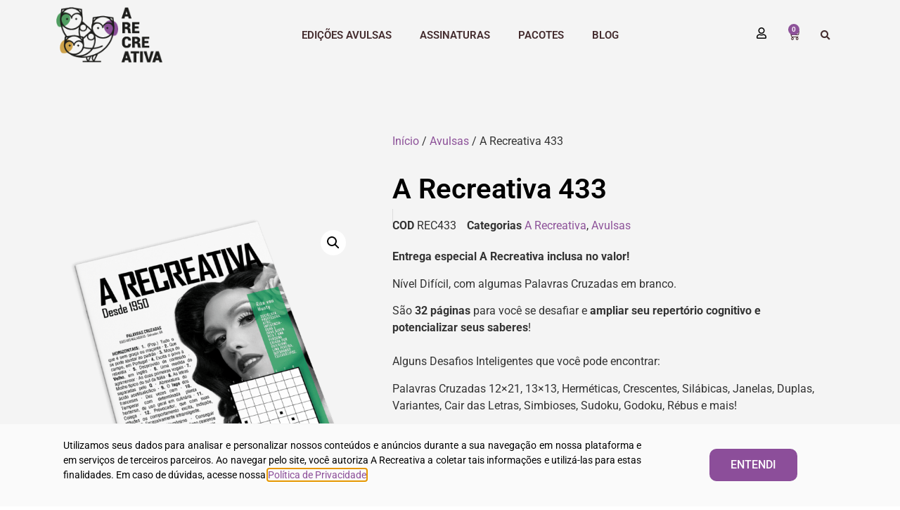

--- FILE ---
content_type: text/html; charset=UTF-8
request_url: https://loja.arecreativa.com.br/produto/a-recreativa-433/
body_size: 21502
content:
<!doctype html><html lang="pt-BR"><head><meta charset="UTF-8"><meta name="viewport" content="width=device-width, initial-scale=1"><link rel="profile" href="https://gmpg.org/xfn/11"><meta name='robots' content='index, follow, max-image-preview:large, max-snippet:-1, max-video-preview:-1' /><style>img:is([sizes="auto" i], [sizes^="auto," i]) { contain-intrinsic-size: 3000px 1500px }</style><title>A Recreativa 433 - A Recreativa¹</title><link rel="canonical" href="https://loja.arecreativa.com.br/produto/a-recreativa-433/" /><meta property="og:locale" content="pt_BR" /><meta property="og:type" content="article" /><meta property="og:title" content="A Recreativa 433 - A Recreativa¹" /><meta property="og:description" content="Entrega especial A Recreativa inclusa no valor!    Nível Difícil, com algumas Palavras Cruzadas em branco.   São 32 páginas para você se desafiar e ampliar seu repertório cognitivo e potencializar seus saberes!  Alguns Desafios Inteligentes que você pode encontrar:   Palavras Cruzadas 12x21, 13x13, Herméticas, Crescentes, Silábicas, Janelas, Duplas, Variantes, Cair das Letras, Simbioses, Sudoku, Godoku, Rébus e mais!  Edição 433 - Dezembro 2022    Conheça nossos Planos de Assinaturas - Anual ou Semestral - para esta e outras revistas tradicionais." /><meta property="og:url" content="https://loja.arecreativa.com.br/produto/a-recreativa-433/" /><meta property="og:site_name" content="A Recreativa¹" /><meta property="article:modified_time" content="2026-01-04T01:55:17+00:00" /><meta property="og:image" content="https://loja.arecreativa.com.br/wp-content/uploads/2022/12/capa-rec-433.png" /><meta property="og:image:width" content="1504" /><meta property="og:image:height" content="1709" /><meta property="og:image:type" content="image/png" /><meta name="twitter:card" content="summary_large_image" /><meta name="twitter:label1" content="Est. tempo de leitura" /><meta name="twitter:data1" content="1 minuto" /> <script type="application/ld+json" class="yoast-schema-graph">{"@context":"https://schema.org","@graph":[{"@type":"WebPage","@id":"https://loja.arecreativa.com.br/produto/a-recreativa-433/","url":"https://loja.arecreativa.com.br/produto/a-recreativa-433/","name":"A Recreativa 433 - A Recreativa¹","isPartOf":{"@id":"https://loja.arecreativa.com.br/#website"},"primaryImageOfPage":{"@id":"https://loja.arecreativa.com.br/produto/a-recreativa-433/#primaryimage"},"image":{"@id":"https://loja.arecreativa.com.br/produto/a-recreativa-433/#primaryimage"},"thumbnailUrl":"https://loja.arecreativa.com.br/wp-content/uploads/2022/12/capa-rec-433.png","datePublished":"2022-12-06T13:13:28+00:00","dateModified":"2026-01-04T01:55:17+00:00","breadcrumb":{"@id":"https://loja.arecreativa.com.br/produto/a-recreativa-433/#breadcrumb"},"inLanguage":"pt-BR","potentialAction":[{"@type":"ReadAction","target":["https://loja.arecreativa.com.br/produto/a-recreativa-433/"]}]},{"@type":"ImageObject","inLanguage":"pt-BR","@id":"https://loja.arecreativa.com.br/produto/a-recreativa-433/#primaryimage","url":"https://loja.arecreativa.com.br/wp-content/uploads/2022/12/capa-rec-433.png","contentUrl":"https://loja.arecreativa.com.br/wp-content/uploads/2022/12/capa-rec-433.png","width":1504,"height":1709},{"@type":"BreadcrumbList","@id":"https://loja.arecreativa.com.br/produto/a-recreativa-433/#breadcrumb","itemListElement":[{"@type":"ListItem","position":1,"name":"Início","item":"https://loja.arecreativa.com.br/"},{"@type":"ListItem","position":2,"name":"Loja","item":"https://loja.arecreativa.com.br/loja/"},{"@type":"ListItem","position":3,"name":"A Recreativa 433"}]},{"@type":"WebSite","@id":"https://loja.arecreativa.com.br/#website","url":"https://loja.arecreativa.com.br/","name":"A Recreativa¹","description":"1. Aquela que diverte e estimula a mente.","publisher":{"@id":"https://loja.arecreativa.com.br/#organization"},"potentialAction":[{"@type":"SearchAction","target":{"@type":"EntryPoint","urlTemplate":"https://loja.arecreativa.com.br/?s={search_term_string}"},"query-input":{"@type":"PropertyValueSpecification","valueRequired":true,"valueName":"search_term_string"}}],"inLanguage":"pt-BR"},{"@type":"Organization","@id":"https://loja.arecreativa.com.br/#organization","name":"A Recreativa¹","url":"https://loja.arecreativa.com.br/","logo":{"@type":"ImageObject","inLanguage":"pt-BR","@id":"https://loja.arecreativa.com.br/#/schema/logo/image/","url":"https://loja.arecreativa.com.br/wp-content/uploads/2020/10/logo-a-recreativa.png","contentUrl":"https://loja.arecreativa.com.br/wp-content/uploads/2020/10/logo-a-recreativa.png","width":175,"height":92,"caption":"A Recreativa¹"},"image":{"@id":"https://loja.arecreativa.com.br/#/schema/logo/image/"}}]}</script> <link rel='dns-prefetch' href='//www.googletagmanager.com' /><link rel="alternate" type="application/rss+xml" title="Feed para A Recreativa¹ &raquo;" href="https://loja.arecreativa.com.br/feed/" /><link rel="alternate" type="application/rss+xml" title="Feed de comentários para A Recreativa¹ &raquo;" href="https://loja.arecreativa.com.br/comments/feed/" /><link rel="alternate" type="application/rss+xml" title="Feed de comentários para A Recreativa¹ &raquo; A Recreativa 433" href="https://loja.arecreativa.com.br/produto/a-recreativa-433/feed/" /><link rel='stylesheet' id='wp-block-library-css' href='https://loja.arecreativa.com.br/wp-includes/css/dist/block-library/style.min.css' media='all' /><style id='joinchat-button-style-inline-css'>.wp-block-joinchat-button{border:none!important;text-align:center}.wp-block-joinchat-button figure{display:table;margin:0 auto;padding:0}.wp-block-joinchat-button figcaption{font:normal normal 400 .6em/2em var(--wp--preset--font-family--system-font,sans-serif);margin:0;padding:0}.wp-block-joinchat-button .joinchat-button__qr{background-color:#fff;border:6px solid #25d366;border-radius:30px;box-sizing:content-box;display:block;height:200px;margin:auto;overflow:hidden;padding:10px;width:200px}.wp-block-joinchat-button .joinchat-button__qr canvas,.wp-block-joinchat-button .joinchat-button__qr img{display:block;margin:auto}.wp-block-joinchat-button .joinchat-button__link{align-items:center;background-color:#25d366;border:6px solid #25d366;border-radius:30px;display:inline-flex;flex-flow:row nowrap;justify-content:center;line-height:1.25em;margin:0 auto;text-decoration:none}.wp-block-joinchat-button .joinchat-button__link:before{background:transparent var(--joinchat-ico) no-repeat center;background-size:100%;content:"";display:block;height:1.5em;margin:-.75em .75em -.75em 0;width:1.5em}.wp-block-joinchat-button figure+.joinchat-button__link{margin-top:10px}@media (orientation:landscape)and (min-height:481px),(orientation:portrait)and (min-width:481px){.wp-block-joinchat-button.joinchat-button--qr-only figure+.joinchat-button__link{display:none}}@media (max-width:480px),(orientation:landscape)and (max-height:480px){.wp-block-joinchat-button figure{display:none}}</style><style id='global-styles-inline-css'>:root{--wp--preset--aspect-ratio--square: 1;--wp--preset--aspect-ratio--4-3: 4/3;--wp--preset--aspect-ratio--3-4: 3/4;--wp--preset--aspect-ratio--3-2: 3/2;--wp--preset--aspect-ratio--2-3: 2/3;--wp--preset--aspect-ratio--16-9: 16/9;--wp--preset--aspect-ratio--9-16: 9/16;--wp--preset--color--black: #000000;--wp--preset--color--cyan-bluish-gray: #abb8c3;--wp--preset--color--white: #ffffff;--wp--preset--color--pale-pink: #f78da7;--wp--preset--color--vivid-red: #cf2e2e;--wp--preset--color--luminous-vivid-orange: #ff6900;--wp--preset--color--luminous-vivid-amber: #fcb900;--wp--preset--color--light-green-cyan: #7bdcb5;--wp--preset--color--vivid-green-cyan: #00d084;--wp--preset--color--pale-cyan-blue: #8ed1fc;--wp--preset--color--vivid-cyan-blue: #0693e3;--wp--preset--color--vivid-purple: #9b51e0;--wp--preset--gradient--vivid-cyan-blue-to-vivid-purple: linear-gradient(135deg,rgba(6,147,227,1) 0%,rgb(155,81,224) 100%);--wp--preset--gradient--light-green-cyan-to-vivid-green-cyan: linear-gradient(135deg,rgb(122,220,180) 0%,rgb(0,208,130) 100%);--wp--preset--gradient--luminous-vivid-amber-to-luminous-vivid-orange: linear-gradient(135deg,rgba(252,185,0,1) 0%,rgba(255,105,0,1) 100%);--wp--preset--gradient--luminous-vivid-orange-to-vivid-red: linear-gradient(135deg,rgba(255,105,0,1) 0%,rgb(207,46,46) 100%);--wp--preset--gradient--very-light-gray-to-cyan-bluish-gray: linear-gradient(135deg,rgb(238,238,238) 0%,rgb(169,184,195) 100%);--wp--preset--gradient--cool-to-warm-spectrum: linear-gradient(135deg,rgb(74,234,220) 0%,rgb(151,120,209) 20%,rgb(207,42,186) 40%,rgb(238,44,130) 60%,rgb(251,105,98) 80%,rgb(254,248,76) 100%);--wp--preset--gradient--blush-light-purple: linear-gradient(135deg,rgb(255,206,236) 0%,rgb(152,150,240) 100%);--wp--preset--gradient--blush-bordeaux: linear-gradient(135deg,rgb(254,205,165) 0%,rgb(254,45,45) 50%,rgb(107,0,62) 100%);--wp--preset--gradient--luminous-dusk: linear-gradient(135deg,rgb(255,203,112) 0%,rgb(199,81,192) 50%,rgb(65,88,208) 100%);--wp--preset--gradient--pale-ocean: linear-gradient(135deg,rgb(255,245,203) 0%,rgb(182,227,212) 50%,rgb(51,167,181) 100%);--wp--preset--gradient--electric-grass: linear-gradient(135deg,rgb(202,248,128) 0%,rgb(113,206,126) 100%);--wp--preset--gradient--midnight: linear-gradient(135deg,rgb(2,3,129) 0%,rgb(40,116,252) 100%);--wp--preset--font-size--small: 13px;--wp--preset--font-size--medium: 20px;--wp--preset--font-size--large: 36px;--wp--preset--font-size--x-large: 42px;--wp--preset--spacing--20: 0.44rem;--wp--preset--spacing--30: 0.67rem;--wp--preset--spacing--40: 1rem;--wp--preset--spacing--50: 1.5rem;--wp--preset--spacing--60: 2.25rem;--wp--preset--spacing--70: 3.38rem;--wp--preset--spacing--80: 5.06rem;--wp--preset--shadow--natural: 6px 6px 9px rgba(0, 0, 0, 0.2);--wp--preset--shadow--deep: 12px 12px 50px rgba(0, 0, 0, 0.4);--wp--preset--shadow--sharp: 6px 6px 0px rgba(0, 0, 0, 0.2);--wp--preset--shadow--outlined: 6px 6px 0px -3px rgba(255, 255, 255, 1), 6px 6px rgba(0, 0, 0, 1);--wp--preset--shadow--crisp: 6px 6px 0px rgba(0, 0, 0, 1);}:root { --wp--style--global--content-size: 800px;--wp--style--global--wide-size: 1200px; }:where(body) { margin: 0; }.wp-site-blocks > .alignleft { float: left; margin-right: 2em; }.wp-site-blocks > .alignright { float: right; margin-left: 2em; }.wp-site-blocks > .aligncenter { justify-content: center; margin-left: auto; margin-right: auto; }:where(.wp-site-blocks) > * { margin-block-start: 24px; margin-block-end: 0; }:where(.wp-site-blocks) > :first-child { margin-block-start: 0; }:where(.wp-site-blocks) > :last-child { margin-block-end: 0; }:root { --wp--style--block-gap: 24px; }:root :where(.is-layout-flow) > :first-child{margin-block-start: 0;}:root :where(.is-layout-flow) > :last-child{margin-block-end: 0;}:root :where(.is-layout-flow) > *{margin-block-start: 24px;margin-block-end: 0;}:root :where(.is-layout-constrained) > :first-child{margin-block-start: 0;}:root :where(.is-layout-constrained) > :last-child{margin-block-end: 0;}:root :where(.is-layout-constrained) > *{margin-block-start: 24px;margin-block-end: 0;}:root :where(.is-layout-flex){gap: 24px;}:root :where(.is-layout-grid){gap: 24px;}.is-layout-flow > .alignleft{float: left;margin-inline-start: 0;margin-inline-end: 2em;}.is-layout-flow > .alignright{float: right;margin-inline-start: 2em;margin-inline-end: 0;}.is-layout-flow > .aligncenter{margin-left: auto !important;margin-right: auto !important;}.is-layout-constrained > .alignleft{float: left;margin-inline-start: 0;margin-inline-end: 2em;}.is-layout-constrained > .alignright{float: right;margin-inline-start: 2em;margin-inline-end: 0;}.is-layout-constrained > .aligncenter{margin-left: auto !important;margin-right: auto !important;}.is-layout-constrained > :where(:not(.alignleft):not(.alignright):not(.alignfull)){max-width: var(--wp--style--global--content-size);margin-left: auto !important;margin-right: auto !important;}.is-layout-constrained > .alignwide{max-width: var(--wp--style--global--wide-size);}body .is-layout-flex{display: flex;}.is-layout-flex{flex-wrap: wrap;align-items: center;}.is-layout-flex > :is(*, div){margin: 0;}body .is-layout-grid{display: grid;}.is-layout-grid > :is(*, div){margin: 0;}body{padding-top: 0px;padding-right: 0px;padding-bottom: 0px;padding-left: 0px;}a:where(:not(.wp-element-button)){text-decoration: underline;}:root :where(.wp-element-button, .wp-block-button__link){background-color: #32373c;border-width: 0;color: #fff;font-family: inherit;font-size: inherit;line-height: inherit;padding: calc(0.667em + 2px) calc(1.333em + 2px);text-decoration: none;}.has-black-color{color: var(--wp--preset--color--black) !important;}.has-cyan-bluish-gray-color{color: var(--wp--preset--color--cyan-bluish-gray) !important;}.has-white-color{color: var(--wp--preset--color--white) !important;}.has-pale-pink-color{color: var(--wp--preset--color--pale-pink) !important;}.has-vivid-red-color{color: var(--wp--preset--color--vivid-red) !important;}.has-luminous-vivid-orange-color{color: var(--wp--preset--color--luminous-vivid-orange) !important;}.has-luminous-vivid-amber-color{color: var(--wp--preset--color--luminous-vivid-amber) !important;}.has-light-green-cyan-color{color: var(--wp--preset--color--light-green-cyan) !important;}.has-vivid-green-cyan-color{color: var(--wp--preset--color--vivid-green-cyan) !important;}.has-pale-cyan-blue-color{color: var(--wp--preset--color--pale-cyan-blue) !important;}.has-vivid-cyan-blue-color{color: var(--wp--preset--color--vivid-cyan-blue) !important;}.has-vivid-purple-color{color: var(--wp--preset--color--vivid-purple) !important;}.has-black-background-color{background-color: var(--wp--preset--color--black) !important;}.has-cyan-bluish-gray-background-color{background-color: var(--wp--preset--color--cyan-bluish-gray) !important;}.has-white-background-color{background-color: var(--wp--preset--color--white) !important;}.has-pale-pink-background-color{background-color: var(--wp--preset--color--pale-pink) !important;}.has-vivid-red-background-color{background-color: var(--wp--preset--color--vivid-red) !important;}.has-luminous-vivid-orange-background-color{background-color: var(--wp--preset--color--luminous-vivid-orange) !important;}.has-luminous-vivid-amber-background-color{background-color: var(--wp--preset--color--luminous-vivid-amber) !important;}.has-light-green-cyan-background-color{background-color: var(--wp--preset--color--light-green-cyan) !important;}.has-vivid-green-cyan-background-color{background-color: var(--wp--preset--color--vivid-green-cyan) !important;}.has-pale-cyan-blue-background-color{background-color: var(--wp--preset--color--pale-cyan-blue) !important;}.has-vivid-cyan-blue-background-color{background-color: var(--wp--preset--color--vivid-cyan-blue) !important;}.has-vivid-purple-background-color{background-color: var(--wp--preset--color--vivid-purple) !important;}.has-black-border-color{border-color: var(--wp--preset--color--black) !important;}.has-cyan-bluish-gray-border-color{border-color: var(--wp--preset--color--cyan-bluish-gray) !important;}.has-white-border-color{border-color: var(--wp--preset--color--white) !important;}.has-pale-pink-border-color{border-color: var(--wp--preset--color--pale-pink) !important;}.has-vivid-red-border-color{border-color: var(--wp--preset--color--vivid-red) !important;}.has-luminous-vivid-orange-border-color{border-color: var(--wp--preset--color--luminous-vivid-orange) !important;}.has-luminous-vivid-amber-border-color{border-color: var(--wp--preset--color--luminous-vivid-amber) !important;}.has-light-green-cyan-border-color{border-color: var(--wp--preset--color--light-green-cyan) !important;}.has-vivid-green-cyan-border-color{border-color: var(--wp--preset--color--vivid-green-cyan) !important;}.has-pale-cyan-blue-border-color{border-color: var(--wp--preset--color--pale-cyan-blue) !important;}.has-vivid-cyan-blue-border-color{border-color: var(--wp--preset--color--vivid-cyan-blue) !important;}.has-vivid-purple-border-color{border-color: var(--wp--preset--color--vivid-purple) !important;}.has-vivid-cyan-blue-to-vivid-purple-gradient-background{background: var(--wp--preset--gradient--vivid-cyan-blue-to-vivid-purple) !important;}.has-light-green-cyan-to-vivid-green-cyan-gradient-background{background: var(--wp--preset--gradient--light-green-cyan-to-vivid-green-cyan) !important;}.has-luminous-vivid-amber-to-luminous-vivid-orange-gradient-background{background: var(--wp--preset--gradient--luminous-vivid-amber-to-luminous-vivid-orange) !important;}.has-luminous-vivid-orange-to-vivid-red-gradient-background{background: var(--wp--preset--gradient--luminous-vivid-orange-to-vivid-red) !important;}.has-very-light-gray-to-cyan-bluish-gray-gradient-background{background: var(--wp--preset--gradient--very-light-gray-to-cyan-bluish-gray) !important;}.has-cool-to-warm-spectrum-gradient-background{background: var(--wp--preset--gradient--cool-to-warm-spectrum) !important;}.has-blush-light-purple-gradient-background{background: var(--wp--preset--gradient--blush-light-purple) !important;}.has-blush-bordeaux-gradient-background{background: var(--wp--preset--gradient--blush-bordeaux) !important;}.has-luminous-dusk-gradient-background{background: var(--wp--preset--gradient--luminous-dusk) !important;}.has-pale-ocean-gradient-background{background: var(--wp--preset--gradient--pale-ocean) !important;}.has-electric-grass-gradient-background{background: var(--wp--preset--gradient--electric-grass) !important;}.has-midnight-gradient-background{background: var(--wp--preset--gradient--midnight) !important;}.has-small-font-size{font-size: var(--wp--preset--font-size--small) !important;}.has-medium-font-size{font-size: var(--wp--preset--font-size--medium) !important;}.has-large-font-size{font-size: var(--wp--preset--font-size--large) !important;}.has-x-large-font-size{font-size: var(--wp--preset--font-size--x-large) !important;}
:root :where(.wp-block-pullquote){font-size: 1.5em;line-height: 1.6;}</style><link rel='stylesheet' id='photoswipe-css' href='https://loja.arecreativa.com.br/wp-content/plugins/woocommerce/assets/css/photoswipe/photoswipe.min.css' media='all' /><link rel='stylesheet' id='photoswipe-default-skin-css' href='https://loja.arecreativa.com.br/wp-content/plugins/woocommerce/assets/css/photoswipe/default-skin/default-skin.min.css' media='all' /><link rel='stylesheet' id='woocommerce-layout-css' href='https://loja.arecreativa.com.br/wp-content/plugins/woocommerce/assets/css/woocommerce-layout.css' media='all' /><link rel='stylesheet' id='woocommerce-smallscreen-css' href='https://loja.arecreativa.com.br/wp-content/plugins/woocommerce/assets/css/woocommerce-smallscreen.css' media='only screen and (max-width: 768px)' /><link rel='stylesheet' id='woocommerce-general-css' href='https://loja.arecreativa.com.br/wp-content/plugins/woocommerce/assets/css/woocommerce.css' media='all' /><style id='woocommerce-inline-inline-css'>.woocommerce form .form-row .required { visibility: visible; }</style><link rel='stylesheet' id='brands-styles-css' href='https://loja.arecreativa.com.br/wp-content/plugins/woocommerce/assets/css/brands.css' media='all' /><link rel='stylesheet' id='hello-elementor-css' href='https://loja.arecreativa.com.br/wp-content/themes/hello-elementor/assets/css/reset.css' media='all' /><link rel='stylesheet' id='hello-elementor-theme-style-css' href='https://loja.arecreativa.com.br/wp-content/themes/hello-elementor/assets/css/theme.css' media='all' /><link rel='stylesheet' id='hello-elementor-header-footer-css' href='https://loja.arecreativa.com.br/wp-content/themes/hello-elementor/assets/css/header-footer.css' media='all' /><link rel='stylesheet' id='elementor-frontend-css' href='https://loja.arecreativa.com.br/wp-content/plugins/elementor/assets/css/frontend.min.css' media='all' /><link rel='stylesheet' id='widget-image-css' href='https://loja.arecreativa.com.br/wp-content/plugins/elementor/assets/css/widget-image.min.css' media='all' /><link rel='stylesheet' id='widget-nav-menu-css' href='https://loja.arecreativa.com.br/wp-content/plugins/elementor-pro/assets/css/widget-nav-menu.min.css' media='all' /><link rel='stylesheet' id='widget-woocommerce-menu-cart-css' href='https://loja.arecreativa.com.br/wp-content/plugins/elementor-pro/assets/css/widget-woocommerce-menu-cart.min.css' media='all' /><link rel='stylesheet' id='widget-search-form-css' href='https://loja.arecreativa.com.br/wp-content/plugins/elementor-pro/assets/css/widget-search-form.min.css' media='all' /><link rel='stylesheet' id='elementor-icons-shared-0-css' href='https://loja.arecreativa.com.br/wp-content/plugins/elementor/assets/lib/font-awesome/css/fontawesome.min.css' media='all' /><link rel='stylesheet' id='elementor-icons-fa-solid-css' href='https://loja.arecreativa.com.br/wp-content/plugins/elementor/assets/lib/font-awesome/css/solid.min.css' media='all' /><link rel='stylesheet' id='e-sticky-css' href='https://loja.arecreativa.com.br/wp-content/plugins/elementor-pro/assets/css/modules/sticky.min.css' media='all' /><link rel='stylesheet' id='widget-spacer-css' href='https://loja.arecreativa.com.br/wp-content/plugins/elementor/assets/css/widget-spacer.min.css' media='all' /><link rel='stylesheet' id='widget-heading-css' href='https://loja.arecreativa.com.br/wp-content/plugins/elementor/assets/css/widget-heading.min.css' media='all' /><link rel='stylesheet' id='widget-icon-list-css' href='https://loja.arecreativa.com.br/wp-content/plugins/elementor/assets/css/widget-icon-list.min.css' media='all' /><link rel='stylesheet' id='widget-form-css' href='https://loja.arecreativa.com.br/wp-content/plugins/elementor-pro/assets/css/widget-form.min.css' media='all' /><link rel='stylesheet' id='widget-social-icons-css' href='https://loja.arecreativa.com.br/wp-content/plugins/elementor/assets/css/widget-social-icons.min.css' media='all' /><link rel='stylesheet' id='e-apple-webkit-css' href='https://loja.arecreativa.com.br/wp-content/plugins/elementor/assets/css/conditionals/apple-webkit.min.css' media='all' /><link rel='stylesheet' id='widget-woocommerce-product-images-css' href='https://loja.arecreativa.com.br/wp-content/plugins/elementor-pro/assets/css/widget-woocommerce-product-images.min.css' media='all' /><link rel='stylesheet' id='widget-woocommerce-product-meta-css' href='https://loja.arecreativa.com.br/wp-content/plugins/elementor-pro/assets/css/widget-woocommerce-product-meta.min.css' media='all' /><link rel='stylesheet' id='widget-woocommerce-product-price-css' href='https://loja.arecreativa.com.br/wp-content/plugins/elementor-pro/assets/css/widget-woocommerce-product-price.min.css' media='all' /><link rel='stylesheet' id='widget-woocommerce-product-add-to-cart-css' href='https://loja.arecreativa.com.br/wp-content/plugins/elementor-pro/assets/css/widget-woocommerce-product-add-to-cart.min.css' media='all' /><link rel='stylesheet' id='widget-woocommerce-product-data-tabs-css' href='https://loja.arecreativa.com.br/wp-content/plugins/elementor-pro/assets/css/widget-woocommerce-product-data-tabs.min.css' media='all' /><link rel='stylesheet' id='widget-divider-css' href='https://loja.arecreativa.com.br/wp-content/plugins/elementor/assets/css/widget-divider.min.css' media='all' /><link rel='stylesheet' id='widget-woocommerce-products-css' href='https://loja.arecreativa.com.br/wp-content/plugins/elementor-pro/assets/css/widget-woocommerce-products.min.css' media='all' /><link rel='stylesheet' id='e-popup-css' href='https://loja.arecreativa.com.br/wp-content/plugins/elementor-pro/assets/css/conditionals/popup.min.css' media='all' /><link rel='stylesheet' id='elementor-icons-css' href='https://loja.arecreativa.com.br/wp-content/plugins/elementor/assets/lib/eicons/css/elementor-icons.min.css' media='all' /><link rel='stylesheet' id='elementor-post-3319-css' href='https://loja.arecreativa.com.br/wp-content/uploads/elementor/css/post-3319.css' media='all' /><link rel='stylesheet' id='elementor-post-195-css' href='https://loja.arecreativa.com.br/wp-content/uploads/elementor/css/post-195.css' media='all' /><link rel='stylesheet' id='elementor-post-202-css' href='https://loja.arecreativa.com.br/wp-content/uploads/elementor/css/post-202.css' media='all' /><link rel='stylesheet' id='elementor-post-192-css' href='https://loja.arecreativa.com.br/wp-content/uploads/elementor/css/post-192.css' media='all' /><link rel='stylesheet' id='elementor-post-3314-css' href='https://loja.arecreativa.com.br/wp-content/uploads/elementor/css/post-3314.css' media='all' /><link rel='stylesheet' id='elementor-gf-local-roboto-css' href='http://loja.arecreativa.com.br/wp-content/uploads/elementor/google-fonts/css/roboto.css' media='all' /><link rel='stylesheet' id='elementor-gf-local-robotoslab-css' href='http://loja.arecreativa.com.br/wp-content/uploads/elementor/google-fonts/css/robotoslab.css' media='all' /><link rel='stylesheet' id='elementor-icons-fa-regular-css' href='https://loja.arecreativa.com.br/wp-content/plugins/elementor/assets/lib/font-awesome/css/regular.min.css' media='all' /><link rel='stylesheet' id='elementor-icons-fa-brands-css' href='https://loja.arecreativa.com.br/wp-content/plugins/elementor/assets/lib/font-awesome/css/brands.min.css' media='all' /> <script src="https://loja.arecreativa.com.br/wp-includes/js/jquery/jquery.min.js" id="jquery-core-js"></script> <script data-optimized="1" src="https://loja.arecreativa.com.br/wp-content/litespeed/js/7112eaca8db216db0a7ea4e7def1303c.js?ver=1303c" id="jquery-migrate-js"></script> <script data-optimized="1" src="https://loja.arecreativa.com.br/wp-content/litespeed/js/f7af21106e8a1b995ff95ff67e5e3b8a.js?ver=e3b8a" id="wc-jquery-blockui-js" defer data-wp-strategy="defer"></script> <script data-optimized="1" id="wc-add-to-cart-js-extra">var wc_add_to_cart_params={"ajax_url":"\/wp-admin\/admin-ajax.php","wc_ajax_url":"\/?wc-ajax=%%endpoint%%","i18n_view_cart":"Ver carrinho","cart_url":"https:\/\/loja.arecreativa.com.br\/carrinho\/","is_cart":"","cart_redirect_after_add":"yes"}</script> <script data-optimized="1" src="https://loja.arecreativa.com.br/wp-content/litespeed/js/fd7103259cad4ffe9c00ff22c7ef16df.js?ver=f16df" id="wc-add-to-cart-js" defer data-wp-strategy="defer"></script> <script data-optimized="1" src="https://loja.arecreativa.com.br/wp-content/litespeed/js/4f632a85b51ee5e6ac530b4612ab5a59.js?ver=b5a59" id="wc-zoom-js" defer data-wp-strategy="defer"></script> <script data-optimized="1" src="https://loja.arecreativa.com.br/wp-content/litespeed/js/be9b3a4f7035cbd5a65e962f12bc1c88.js?ver=c1c88" id="wc-flexslider-js" defer data-wp-strategy="defer"></script> <script data-optimized="1" src="https://loja.arecreativa.com.br/wp-content/litespeed/js/8fcfdf3e738e4e3c403badad3afe3520.js?ver=e3520" id="wc-photoswipe-js" defer data-wp-strategy="defer"></script> <script data-optimized="1" src="https://loja.arecreativa.com.br/wp-content/litespeed/js/8f95589ef35edeb334a6e3e1c27c4a55.js?ver=c4a55" id="wc-photoswipe-ui-default-js" defer data-wp-strategy="defer"></script> <script data-optimized="1" id="wc-single-product-js-extra">var wc_single_product_params={"i18n_required_rating_text":"Selecione uma classifica\u00e7\u00e3o","i18n_rating_options":["1 de 5 estrelas","2 de 5 estrelas","3 de 5 estrelas","4 de 5 estrelas","5 de 5 estrelas"],"i18n_product_gallery_trigger_text":"Ver galeria de imagens em tela cheia","review_rating_required":"yes","flexslider":{"rtl":!1,"animation":"slide","smoothHeight":!0,"directionNav":!1,"controlNav":"thumbnails","slideshow":!1,"animationSpeed":500,"animationLoop":!1,"allowOneSlide":!1},"zoom_enabled":"1","zoom_options":[],"photoswipe_enabled":"1","photoswipe_options":{"shareEl":!1,"closeOnScroll":!1,"history":!1,"hideAnimationDuration":0,"showAnimationDuration":0},"flexslider_enabled":"1"}</script> <script data-optimized="1" src="https://loja.arecreativa.com.br/wp-content/litespeed/js/766840d34d3cfd4b525309e07ea1831a.js?ver=1831a" id="wc-single-product-js" defer data-wp-strategy="defer"></script> <script data-optimized="1" src="https://loja.arecreativa.com.br/wp-content/litespeed/js/c6eb4ae3c82ca9d7b2f88392a79c1a62.js?ver=c1a62" id="wc-js-cookie-js" defer data-wp-strategy="defer"></script> <script data-optimized="1" id="woocommerce-js-extra">var woocommerce_params={"ajax_url":"\/wp-admin\/admin-ajax.php","wc_ajax_url":"\/?wc-ajax=%%endpoint%%","i18n_password_show":"Mostrar senha","i18n_password_hide":"Ocultar senha"}</script> <script data-optimized="1" src="https://loja.arecreativa.com.br/wp-content/litespeed/js/c4ebda89c0d0fa7c35ba06cec0066323.js?ver=66323" id="woocommerce-js" defer data-wp-strategy="defer"></script> 
 <script src="https://www.googletagmanager.com/gtag/js?id=GT-WRF46P3" id="google_gtagjs-js" async></script> <script id="google_gtagjs-js-after">window.dataLayer = window.dataLayer || [];function gtag(){dataLayer.push(arguments);}
gtag("set","linker",{"domains":["loja.arecreativa.com.br"]});
gtag("js", new Date());
gtag("set", "developer_id.dZTNiMT", true);
gtag("config", "GT-WRF46P3", {"googlesitekit_post_type":"product"});</script> <link rel="https://api.w.org/" href="https://loja.arecreativa.com.br/wp-json/" /><link rel="alternate" title="JSON" type="application/json" href="https://loja.arecreativa.com.br/wp-json/wp/v2/product/12021" /><link rel="EditURI" type="application/rsd+xml" title="RSD" href="https://loja.arecreativa.com.br/xmlrpc.php?rsd" /><meta name="generator" content="WordPress 6.8.3" /><meta name="generator" content="WooCommerce 10.3.7" /><link rel='shortlink' href='https://loja.arecreativa.com.br/?p=12021' /><link rel="alternate" title="oEmbed (JSON)" type="application/json+oembed" href="https://loja.arecreativa.com.br/wp-json/oembed/1.0/embed?url=https%3A%2F%2Floja.arecreativa.com.br%2Fproduto%2Fa-recreativa-433%2F" /><link rel="alternate" title="oEmbed (XML)" type="text/xml+oembed" href="https://loja.arecreativa.com.br/wp-json/oembed/1.0/embed?url=https%3A%2F%2Floja.arecreativa.com.br%2Fproduto%2Fa-recreativa-433%2F&#038;format=xml" /><meta name="generator" content="Site Kit by Google 1.168.0" /><meta name="description" content="Entrega especial A Recreativa inclusa no valor!  Nível Difícil, com algumas Palavras Cruzadas em branco. São 32 páginas para você se desafiar e ampliar seu repertório cognitivo e potencializar seus saberes!Alguns Desafios Inteligentes que você pode encontrar: Palavras Cruzadas 12x21, 13x13, Herméticas, Crescentes, Silábicas, Janelas, Duplas, Variantes, Cair das Letras, Simbioses, Sudoku, Godoku, Rébus e mais!Edição 433 - Dezembro 2022  Conheça nossos Planos de Assinaturas - Anual ou Semestral - para esta e outras revistas tradicionais.">
<noscript><style>.woocommerce-product-gallery{ opacity: 1 !important; }</style></noscript><meta name="generator" content="Elementor 3.33.1; features: additional_custom_breakpoints; settings: css_print_method-external, google_font-enabled, font_display-auto"><style>.e-con.e-parent:nth-of-type(n+4):not(.e-lazyloaded):not(.e-no-lazyload),
				.e-con.e-parent:nth-of-type(n+4):not(.e-lazyloaded):not(.e-no-lazyload) * {
					background-image: none !important;
				}
				@media screen and (max-height: 1024px) {
					.e-con.e-parent:nth-of-type(n+3):not(.e-lazyloaded):not(.e-no-lazyload),
					.e-con.e-parent:nth-of-type(n+3):not(.e-lazyloaded):not(.e-no-lazyload) * {
						background-image: none !important;
					}
				}
				@media screen and (max-height: 640px) {
					.e-con.e-parent:nth-of-type(n+2):not(.e-lazyloaded):not(.e-no-lazyload),
					.e-con.e-parent:nth-of-type(n+2):not(.e-lazyloaded):not(.e-no-lazyload) * {
						background-image: none !important;
					}
				}</style><link rel="icon" href="https://loja.arecreativa.com.br/wp-content/uploads/2020/10/favicon.png" sizes="32x32" /><link rel="icon" href="https://loja.arecreativa.com.br/wp-content/uploads/2020/10/favicon.png" sizes="192x192" /><link rel="apple-touch-icon" href="https://loja.arecreativa.com.br/wp-content/uploads/2020/10/favicon.png" /><meta name="msapplication-TileImage" content="https://loja.arecreativa.com.br/wp-content/uploads/2020/10/favicon.png" /></head><body class="wp-singular product-template-default single single-product postid-12021 wp-custom-logo wp-embed-responsive wp-theme-hello-elementor theme-hello-elementor woocommerce woocommerce-page woocommerce-no-js hello-elementor-default elementor-default elementor-template-full-width elementor-kit-3319 elementor-page-192"><a class="skip-link screen-reader-text" href="#content">Ir para o conteúdo</a><header data-elementor-type="header" data-elementor-id="195" class="elementor elementor-195 elementor-location-header" data-elementor-post-type="elementor_library"><section class="elementor-section elementor-top-section elementor-element elementor-element-27f6a835 elementor-section-boxed elementor-section-height-default elementor-section-height-default" data-id="27f6a835" data-element_type="section" data-settings="{&quot;background_background&quot;:&quot;classic&quot;,&quot;sticky&quot;:&quot;top&quot;,&quot;sticky_on&quot;:[&quot;desktop&quot;,&quot;tablet&quot;,&quot;mobile&quot;],&quot;sticky_offset&quot;:0,&quot;sticky_effects_offset&quot;:0,&quot;sticky_anchor_link_offset&quot;:0}"><div class="elementor-container elementor-column-gap-default"><div class="elementor-column elementor-col-50 elementor-top-column elementor-element elementor-element-489d4d36" data-id="489d4d36" data-element_type="column"><div class="elementor-widget-wrap elementor-element-populated"><div class="elementor-element elementor-element-41387435 elementor-widget elementor-widget-theme-site-logo elementor-widget-image" data-id="41387435" data-element_type="widget" data-widget_type="theme-site-logo.default"><div class="elementor-widget-container">
<a href="https://loja.arecreativa.com.br">
<img width="175" height="92" src="https://loja.arecreativa.com.br/wp-content/uploads/2020/10/logo-a-recreativa.png" class="attachment-full size-full wp-image-1002" alt="" />				</a></div></div></div></div><div class="elementor-column elementor-col-50 elementor-top-column elementor-element elementor-element-398ab63b" data-id="398ab63b" data-element_type="column"><div class="elementor-widget-wrap elementor-element-populated"><section class="elementor-section elementor-inner-section elementor-element elementor-element-4f421444 elementor-reverse-mobile elementor-reverse-tablet elementor-section-boxed elementor-section-height-default elementor-section-height-default" data-id="4f421444" data-element_type="section"><div class="elementor-container elementor-column-gap-default"><div class="elementor-column elementor-col-25 elementor-inner-column elementor-element elementor-element-36e08182" data-id="36e08182" data-element_type="column"><div class="elementor-widget-wrap elementor-element-populated"><div class="elementor-element elementor-element-324869de elementor-nav-menu__align-center elementor-nav-menu--stretch elementor-nav-menu--dropdown-tablet elementor-nav-menu__text-align-aside elementor-nav-menu--toggle elementor-nav-menu--burger elementor-widget elementor-widget-nav-menu" data-id="324869de" data-element_type="widget" data-settings="{&quot;full_width&quot;:&quot;stretch&quot;,&quot;submenu_icon&quot;:{&quot;value&quot;:&quot;&lt;i class=\&quot;fas fa-chevron-down\&quot; aria-hidden=\&quot;true\&quot;&gt;&lt;\/i&gt;&quot;,&quot;library&quot;:&quot;fa-solid&quot;},&quot;layout&quot;:&quot;horizontal&quot;,&quot;toggle&quot;:&quot;burger&quot;}" data-widget_type="nav-menu.default"><div class="elementor-widget-container"><nav aria-label="Menu" class="elementor-nav-menu--main elementor-nav-menu__container elementor-nav-menu--layout-horizontal e--pointer-none"><ul id="menu-1-324869de" class="elementor-nav-menu"><li class="menu-item menu-item-type-post_type menu-item-object-page menu-item-home menu-item-2460"><a href="https://loja.arecreativa.com.br/" class="elementor-item">Edições Avulsas</a></li><li class="menu-item menu-item-type-post_type menu-item-object-page menu-item-3507"><a href="https://loja.arecreativa.com.br/assinaturas/" class="elementor-item">Assinaturas</a></li><li class="menu-item menu-item-type-taxonomy menu-item-object-product_cat menu-item-213"><a href="https://loja.arecreativa.com.br/categoria-produto/pacotes/" class="elementor-item">Pacotes</a></li><li class="menu-item menu-item-type-post_type menu-item-object-page menu-item-9805"><a href="https://loja.arecreativa.com.br/blog/" class="elementor-item">Blog</a></li></ul></nav><div class="elementor-menu-toggle" role="button" tabindex="0" aria-label="Alternar menu" aria-expanded="false">
<i aria-hidden="true" role="presentation" class="elementor-menu-toggle__icon--open eicon-menu-bar"></i><i aria-hidden="true" role="presentation" class="elementor-menu-toggle__icon--close eicon-close"></i></div><nav class="elementor-nav-menu--dropdown elementor-nav-menu__container" aria-hidden="true"><ul id="menu-2-324869de" class="elementor-nav-menu"><li class="menu-item menu-item-type-post_type menu-item-object-page menu-item-home menu-item-2460"><a href="https://loja.arecreativa.com.br/" class="elementor-item" tabindex="-1">Edições Avulsas</a></li><li class="menu-item menu-item-type-post_type menu-item-object-page menu-item-3507"><a href="https://loja.arecreativa.com.br/assinaturas/" class="elementor-item" tabindex="-1">Assinaturas</a></li><li class="menu-item menu-item-type-taxonomy menu-item-object-product_cat menu-item-213"><a href="https://loja.arecreativa.com.br/categoria-produto/pacotes/" class="elementor-item" tabindex="-1">Pacotes</a></li><li class="menu-item menu-item-type-post_type menu-item-object-page menu-item-9805"><a href="https://loja.arecreativa.com.br/blog/" class="elementor-item" tabindex="-1">Blog</a></li></ul></nav></div></div></div></div><div class="elementor-column elementor-col-25 elementor-inner-column elementor-element elementor-element-54e29258" data-id="54e29258" data-element_type="column"><div class="elementor-widget-wrap elementor-element-populated"><div class="elementor-element elementor-element-1bdf2eda elementor-view-default elementor-widget elementor-widget-icon" data-id="1bdf2eda" data-element_type="widget" data-widget_type="icon.default"><div class="elementor-widget-container"><div class="elementor-icon-wrapper">
<a class="elementor-icon" href="http://loja.arecreativa.com.br/e-a-recreativa/minha-conta/">
<i aria-hidden="true" class="far fa-user"></i>			</a></div></div></div></div></div><div class="elementor-column elementor-col-25 elementor-inner-column elementor-element elementor-element-550ff1cb" data-id="550ff1cb" data-element_type="column"><div class="elementor-widget-wrap elementor-element-populated"><div class="elementor-element elementor-element-54498ef7 toggle-icon--cart-medium elementor-menu-cart--items-indicator-bubble elementor-menu-cart--cart-type-side-cart elementor-menu-cart--show-remove-button-yes elementor-widget elementor-widget-woocommerce-menu-cart" data-id="54498ef7" data-element_type="widget" data-settings="{&quot;cart_type&quot;:&quot;side-cart&quot;,&quot;open_cart&quot;:&quot;click&quot;,&quot;automatically_open_cart&quot;:&quot;no&quot;}" data-widget_type="woocommerce-menu-cart.default"><div class="elementor-widget-container"><div class="elementor-menu-cart__wrapper"><div class="elementor-menu-cart__toggle_wrapper"><div class="elementor-menu-cart__container elementor-lightbox" aria-hidden="true"><div class="elementor-menu-cart__main" aria-hidden="true"><div class="elementor-menu-cart__close-button"></div><div class="widget_shopping_cart_content"></div></div></div><div class="elementor-menu-cart__toggle elementor-button-wrapper">
<a id="elementor-menu-cart__toggle_button" href="#" class="elementor-menu-cart__toggle_button elementor-button elementor-size-sm" aria-expanded="false">
<span class="elementor-button-text"><span class="woocommerce-Price-amount amount"><bdi><span class="woocommerce-Price-currencySymbol">&#82;&#36;</span>0,00</bdi></span></span>
<span class="elementor-button-icon">
<span class="elementor-button-icon-qty" data-counter="0">0</span>
<i class="eicon-cart-medium"></i>					<span class="elementor-screen-only">Carrinho</span>
</span>
</a></div></div></div></div></div></div></div><div class="elementor-column elementor-col-25 elementor-inner-column elementor-element elementor-element-5dc970fc" data-id="5dc970fc" data-element_type="column"><div class="elementor-widget-wrap elementor-element-populated"><div class="elementor-element elementor-element-17488d8b elementor-search-form--skin-full_screen elementor-widget elementor-widget-search-form" data-id="17488d8b" data-element_type="widget" data-settings="{&quot;skin&quot;:&quot;full_screen&quot;}" data-widget_type="search-form.default"><div class="elementor-widget-container">
<search role="search"><form class="elementor-search-form" action="https://loja.arecreativa.com.br" method="get"><div class="elementor-search-form__toggle" role="button" tabindex="0" aria-label="Pesquisar">
<i aria-hidden="true" class="fas fa-search"></i></div><div class="elementor-search-form__container">
<label class="elementor-screen-only" for="elementor-search-form-17488d8b">Pesquisar</label>
<input id="elementor-search-form-17488d8b" placeholder="Buscar..." class="elementor-search-form__input" type="search" name="s" value=""><div class="dialog-lightbox-close-button dialog-close-button" role="button" tabindex="0" aria-label="Feche esta caixa de pesquisa.">
<i aria-hidden="true" class="eicon-close"></i></div></div></form>
</search></div></div></div></div></div></section></div></div></div></section></header><div class="woocommerce-notices-wrapper"></div><div data-elementor-type="product" data-elementor-id="192" class="elementor elementor-192 elementor-location-single post-12021 product type-product status-publish has-post-thumbnail product_cat-a-recreativa product_cat-avulsas first instock taxable shipping-taxable purchasable product-type-simple product" data-elementor-post-type="elementor_library"><section class="elementor-section elementor-top-section elementor-element elementor-element-3ed41757 elementor-section-boxed elementor-section-height-default elementor-section-height-default" data-id="3ed41757" data-element_type="section" data-settings="{&quot;background_background&quot;:&quot;classic&quot;}"><div class="elementor-container elementor-column-gap-default"><div class="elementor-column elementor-col-100 elementor-top-column elementor-element elementor-element-45298941" data-id="45298941" data-element_type="column"><div class="elementor-widget-wrap elementor-element-populated"><section class="elementor-section elementor-inner-section elementor-element elementor-element-2440824 elementor-section-boxed elementor-section-height-default elementor-section-height-default" data-id="2440824" data-element_type="section"><div class="elementor-container elementor-column-gap-default"><div class="elementor-column elementor-col-50 elementor-inner-column elementor-element elementor-element-5dfb5efd" data-id="5dfb5efd" data-element_type="column"><div class="elementor-widget-wrap elementor-element-populated"><div class="elementor-element elementor-element-67e1c11 yes elementor-widget elementor-widget-woocommerce-product-images" data-id="67e1c11" data-element_type="widget" data-widget_type="woocommerce-product-images.default"><div class="elementor-widget-container"><div class="woocommerce-product-gallery woocommerce-product-gallery--with-images woocommerce-product-gallery--columns-4 images" data-columns="4" style="opacity: 0; transition: opacity .25s ease-in-out;"><div class="woocommerce-product-gallery__wrapper"><div data-thumb="https://loja.arecreativa.com.br/wp-content/uploads/2022/12/capa-rec-433-100x100.png" data-thumb-alt="A Recreativa 433" data-thumb-srcset="https://loja.arecreativa.com.br/wp-content/uploads/2022/12/capa-rec-433-100x100.png 100w, https://loja.arecreativa.com.br/wp-content/uploads/2022/12/capa-rec-433-150x150.png 150w, https://loja.arecreativa.com.br/wp-content/uploads/2022/12/capa-rec-433-300x300.png 300w"  data-thumb-sizes="(max-width: 100px) 100vw, 100px" class="woocommerce-product-gallery__image"><a href="https://loja.arecreativa.com.br/wp-content/uploads/2022/12/capa-rec-433.png"><img fetchpriority="high" width="600" height="682" src="https://loja.arecreativa.com.br/wp-content/uploads/2022/12/capa-rec-433-600x682.png" class="wp-post-image" alt="A Recreativa 433" data-caption="" data-src="https://loja.arecreativa.com.br/wp-content/uploads/2022/12/capa-rec-433.png" data-large_image="https://loja.arecreativa.com.br/wp-content/uploads/2022/12/capa-rec-433.png" data-large_image_width="1504" data-large_image_height="1709" decoding="async" srcset="https://loja.arecreativa.com.br/wp-content/uploads/2022/12/capa-rec-433-600x682.png 600w, https://loja.arecreativa.com.br/wp-content/uploads/2022/12/capa-rec-433-264x300.png 264w, https://loja.arecreativa.com.br/wp-content/uploads/2022/12/capa-rec-433-901x1024.png 901w, https://loja.arecreativa.com.br/wp-content/uploads/2022/12/capa-rec-433-768x873.png 768w, https://loja.arecreativa.com.br/wp-content/uploads/2022/12/capa-rec-433-1352x1536.png 1352w, https://loja.arecreativa.com.br/wp-content/uploads/2022/12/capa-rec-433.png 1504w" sizes="(max-width: 600px) 100vw, 600px" /></a></div></div></div></div></div></div></div><div class="elementor-column elementor-col-50 elementor-inner-column elementor-element elementor-element-699f39d0" data-id="699f39d0" data-element_type="column"><div class="elementor-widget-wrap elementor-element-populated"><div class="elementor-element elementor-element-156f3acf elementor-widget elementor-widget-woocommerce-breadcrumb" data-id="156f3acf" data-element_type="widget" data-widget_type="woocommerce-breadcrumb.default"><div class="elementor-widget-container"><nav class="woocommerce-breadcrumb" aria-label="Breadcrumb"><a href="https://loja.arecreativa.com.br">Início</a>&nbsp;&#47;&nbsp;<a href="https://loja.arecreativa.com.br/categoria-produto/avulsas/">Avulsas</a>&nbsp;&#47;&nbsp;A Recreativa 433</nav></div></div><div class="elementor-element elementor-element-3f387e2b elementor-widget elementor-widget-woocommerce-product-title elementor-page-title elementor-widget-heading" data-id="3f387e2b" data-element_type="widget" data-widget_type="woocommerce-product-title.default"><div class="elementor-widget-container"><h1 class="product_title entry-title elementor-heading-title elementor-size-default">A Recreativa 433</h1></div></div><div class="elementor-element elementor-element-6adff57 elementor-woo-meta--view-inline elementor-widget elementor-widget-woocommerce-product-meta" data-id="6adff57" data-element_type="widget" data-widget_type="woocommerce-product-meta.default"><div class="elementor-widget-container"><div class="product_meta">
<span class="sku_wrapper detail-container">
<span class="detail-label">
COD					</span>
<span class="sku">
REC433					</span>
</span>
<span class="posted_in detail-container"><span class="detail-label">Categorias</span> <span class="detail-content"><a href="https://loja.arecreativa.com.br/categoria-produto/a-recreativa/" rel="tag">A Recreativa</a>, <a href="https://loja.arecreativa.com.br/categoria-produto/avulsas/" rel="tag">Avulsas</a></span></span></div></div></div><div class="elementor-element elementor-element-3a151fac elementor-widget elementor-widget-woocommerce-product-short-description" data-id="3a151fac" data-element_type="widget" data-widget_type="woocommerce-product-short-description.default"><div class="elementor-widget-container"><div class="woocommerce-product-details__short-description"><p><b>Entrega especial A Recreativa inclusa no valor!  </b></p><p><span style="font-weight: 400">Nível Difícil, com algumas Palavras Cruzadas em branco. </span></p><p><span style="font-weight: 400">São </span><b>32 páginas</b><span style="font-weight: 400"> para você se desafiar e </span><b>ampliar seu repertório cognitivo e potencializar seus saberes</b><span style="font-weight: 400">!</span><span style="font-weight: 400"><br />
</span><span style="font-weight: 400"><br />
</span><span style="font-weight: 400">Alguns Desafios Inteligentes que você pode encontrar: </span></p><p><span style="font-weight: 400">Palavras Cruzadas 12&#215;21, 13&#215;13, Herméticas, Crescentes, Silábicas, </span><span style="font-weight: 400">Janelas, Duplas, Variantes, Cair das Letras, Simbioses, Sudoku, Godoku, Rébus e mais!</span></p><p><span style="font-weight: 400">Edição 433 &#8211; Dezembro 2022  </span></p><p><span style="font-weight: 400">Conheça nossos Planos de Assinaturas &#8211; <a href="http://loja.arecreativa.com.br/categoria-produto/assinaturas/anual/">Anual</a> ou <a href="http://loja.arecreativa.com.br/categoria-produto/assinaturas/semestral/">Semestral</a> &#8211; para esta e outras revistas tradicionais.</span></p></div></div></div><div class="elementor-element elementor-element-5d2a7a4d elementor-widget elementor-widget-woocommerce-product-price" data-id="5d2a7a4d" data-element_type="widget" data-widget_type="woocommerce-product-price.default"><div class="elementor-widget-container"><p class="price"><span class="woocommerce-Price-amount amount"><bdi><span class="woocommerce-Price-currencySymbol">&#82;&#36;</span>25,80</bdi></span></p></div></div><div class="elementor-element elementor-element-60d476 e-add-to-cart--show-quantity-yes elementor-widget elementor-widget-woocommerce-product-add-to-cart" data-id="60d476" data-element_type="widget" data-widget_type="woocommerce-product-add-to-cart.default"><div class="elementor-widget-container"><div class="elementor-add-to-cart elementor-product-simple"><p class="stock in-stock">75 em estoque</p><form class="cart" action="https://loja.arecreativa.com.br/produto/a-recreativa-433/" method="post" enctype='multipart/form-data'><div class="quantity">
<label class="screen-reader-text" for="quantity_696d0ca05a9b7">A Recreativa 433 quantidade</label>
<input
type="number"
id="quantity_696d0ca05a9b7"
class="input-text qty text"
name="quantity"
value="1"
aria-label="Quantidade de produto"
min="1"
max="75"
step="1"
placeholder=""
inputmode="numeric"
autocomplete="off"
/></div><button type="submit" name="add-to-cart" value="12021" class="single_add_to_cart_button button alt">Adicionar ao carrinho</button></form></div></div></div></div></div></div></section></div></div></div></section><section class="elementor-section elementor-top-section elementor-element elementor-element-71c260b8 elementor-section-boxed elementor-section-height-default elementor-section-height-default" data-id="71c260b8" data-element_type="section"><div class="elementor-container elementor-column-gap-default"><div class="elementor-column elementor-col-100 elementor-top-column elementor-element elementor-element-1ed0d43f" data-id="1ed0d43f" data-element_type="column"><div class="elementor-widget-wrap elementor-element-populated"><div class="elementor-element elementor-element-23a152d8 elementor-widget elementor-widget-woocommerce-product-data-tabs" data-id="23a152d8" data-element_type="widget" data-widget_type="woocommerce-product-data-tabs.default"><div class="elementor-widget-container"><div class="woocommerce-tabs wc-tabs-wrapper"><ul class="tabs wc-tabs" role="tablist"><li role="presentation" class="description_tab" id="tab-title-description">
<a href="#tab-description" role="tab" aria-controls="tab-description">
Descrição					</a></li><li role="presentation" class="additional_information_tab" id="tab-title-additional_information">
<a href="#tab-additional_information" role="tab" aria-controls="tab-additional_information">
Informação adicional					</a></li><li role="presentation" class="reviews_tab" id="tab-title-reviews">
<a href="#tab-reviews" role="tab" aria-controls="tab-reviews">
Avaliações (0)					</a></li></ul><div class="woocommerce-Tabs-panel woocommerce-Tabs-panel--description panel entry-content wc-tab" id="tab-description" role="tabpanel" aria-labelledby="tab-title-description"><h2>Descrição</h2><p><b>Entrega especial A Recreativa inclusa no valor!  </b></p><p><span style="font-weight: 400">Nível Difícil, com algumas Palavras Cruzadas em branco. </span></p><p><span style="font-weight: 400">São </span><b>32 páginas</b><span style="font-weight: 400"> para você se desafiar e </span><b>ampliar seu repertório cognitivo e potencializar seus saberes</b><span style="font-weight: 400">!</span><span style="font-weight: 400"><br />
</span><span style="font-weight: 400"><br />
</span><span style="font-weight: 400">Alguns Desafios Inteligentes que você pode encontrar: </span></p><p><span style="font-weight: 400">Palavras Cruzadas 12&#215;21, 13&#215;13, Herméticas, Crescentes, Silábicas, </span><span style="font-weight: 400">Janelas, Duplas, Variantes, Cair das Letras, Simbioses, Sudoku, Godoku, Rébus e mais!</span></p><p><span style="font-weight: 400">Edição 433 &#8211; Dezembro 2022  </span></p><p><span style="font-weight: 400">Conheça nossos Planos de Assinaturas &#8211; <a href="http://loja.arecreativa.com.br/categoria-produto/assinaturas/anual/">Anual</a> ou <a href="http://loja.arecreativa.com.br/categoria-produto/assinaturas/semestral/">Semestral</a> &#8211; para esta e outras revistas tradicionais.</span></p></div><div class="woocommerce-Tabs-panel woocommerce-Tabs-panel--additional_information panel entry-content wc-tab" id="tab-additional_information" role="tabpanel" aria-labelledby="tab-title-additional_information"><h2>Informação adicional</h2><table class="woocommerce-product-attributes shop_attributes" aria-label="Detalhes do produto"><tr class="woocommerce-product-attributes-item woocommerce-product-attributes-item--weight"><th class="woocommerce-product-attributes-item__label" scope="row">Peso</th><td class="woocommerce-product-attributes-item__value">0055 kg</td></tr><tr class="woocommerce-product-attributes-item woocommerce-product-attributes-item--dimensions"><th class="woocommerce-product-attributes-item__label" scope="row">Dimensões</th><td class="woocommerce-product-attributes-item__value">225 &times; 155 &times; 03 cm</td></tr></table></div><div class="woocommerce-Tabs-panel woocommerce-Tabs-panel--reviews panel entry-content wc-tab" id="tab-reviews" role="tabpanel" aria-labelledby="tab-title-reviews"><div id="reviews" class="woocommerce-Reviews"><div id="comments"><h2 class="woocommerce-Reviews-title">
Avaliações</h2><p class="woocommerce-noreviews">Não há avaliações ainda.</p></div><div id="review_form_wrapper"><div id="review_form"><div id="respond" class="comment-respond">
<span id="reply-title" class="comment-reply-title" role="heading" aria-level="3">Seja o primeiro a avaliar &ldquo;A Recreativa 433&rdquo; <small><a rel="nofollow" id="cancel-comment-reply-link" href="/produto/a-recreativa-433/#respond" style="display:none;">Cancelar resposta</a></small></span><form action="https://loja.arecreativa.com.br/wp-comments-post.php" method="post" id="commentform" class="comment-form"><p class="comment-notes"><span id="email-notes">O seu endereço de e-mail não será publicado.</span> <span class="required-field-message">Campos obrigatórios são marcados com <span class="required">*</span></span></p><div class="comment-form-rating"><label for="rating" id="comment-form-rating-label">Sua avaliação&nbsp;<span class="required">*</span></label><select name="rating" id="rating" required><option value="">Avaliar&hellip;</option><option value="5">Perfeito</option><option value="4">Bom</option><option value="3">Razoável</option><option value="2">Nada mal</option><option value="1">Muito ruim</option>
</select></div><p class="comment-form-comment"><label for="comment">Sua avaliação sobre o produto&nbsp;<span class="required">*</span></label><textarea id="comment" name="comment" cols="45" rows="8" required></textarea></p><p class="comment-form-author"><label for="author">Nome&nbsp;<span class="required">*</span></label><input id="author" name="author" type="text" autocomplete="name" value="" size="30" required /></p><p class="comment-form-email"><label for="email">E-mail&nbsp;<span class="required">*</span></label><input id="email" name="email" type="email" autocomplete="email" value="" size="30" required /></p><p class="comment-form-cookies-consent"><input id="wp-comment-cookies-consent" name="wp-comment-cookies-consent" type="checkbox" value="yes" /> <label for="wp-comment-cookies-consent">Salvar meus dados neste navegador para a próxima vez que eu comentar.</label></p><p class="form-submit"><input name="submit" type="submit" id="submit" class="submit" value="Enviar" /> <input type='hidden' name='comment_post_ID' value='12021' id='comment_post_ID' />
<input type='hidden' name='comment_parent' id='comment_parent' value='0' /></p></form></div></div></div><div class="clear"></div></div></div></div></div></div></div></div></div></section><section class="elementor-section elementor-top-section elementor-element elementor-element-adb119b elementor-section-boxed elementor-section-height-default elementor-section-height-default" data-id="adb119b" data-element_type="section"><div class="elementor-container elementor-column-gap-default"><div class="elementor-column elementor-col-100 elementor-top-column elementor-element elementor-element-7601a25" data-id="7601a25" data-element_type="column"><div class="elementor-widget-wrap elementor-element-populated"><div class="elementor-element elementor-element-d227b04 elementor-widget-divider--view-line elementor-widget elementor-widget-divider" data-id="d227b04" data-element_type="widget" data-widget_type="divider.default"><div class="elementor-widget-container"><div class="elementor-divider">
<span class="elementor-divider-separator">
</span></div></div></div><div class="elementor-element elementor-element-1ea3f81d elementor-product-loop-item--align-center elementor-grid-4 elementor-grid-tablet-3 elementor-grid-mobile-2 elementor-products-grid elementor-wc-products show-heading-yes elementor-widget elementor-widget-woocommerce-product-related" data-id="1ea3f81d" data-element_type="widget" data-widget_type="woocommerce-product-related.default"><div class="elementor-widget-container"><section class="related products"><h2>Produtos relacionados</h2><ul class="products elementor-grid columns-4"><li class="product type-product post-346 status-publish first outofstock product_cat-a-recreativa product_cat-avulsas has-post-thumbnail taxable shipping-taxable purchasable product-type-simple">
<a href="https://loja.arecreativa.com.br/produto/a-recreativa-376/" class="woocommerce-LoopProduct-link woocommerce-loop-product__link"><img width="300" height="300" src="https://loja.arecreativa.com.br/wp-content/uploads/2021/10/A-Recreativa-34-1024x971-1-300x300.png" class="attachment-woocommerce_thumbnail size-woocommerce_thumbnail" alt="A Recreativa 376" decoding="async" srcset="https://loja.arecreativa.com.br/wp-content/uploads/2021/10/A-Recreativa-34-1024x971-1-300x300.png 300w, https://loja.arecreativa.com.br/wp-content/uploads/2021/10/A-Recreativa-34-1024x971-1-150x150.png 150w, https://loja.arecreativa.com.br/wp-content/uploads/2021/10/A-Recreativa-34-1024x971-1-100x100.png 100w" sizes="(max-width: 300px) 100vw, 300px" /><h2 class="woocommerce-loop-product__title">A Recreativa 376</h2>
<span class="price"><span class="woocommerce-Price-amount amount"><bdi><span class="woocommerce-Price-currencySymbol">&#82;&#36;</span>14,80</bdi></span></span>
</a><a href="https://loja.arecreativa.com.br/produto/a-recreativa-376/" aria-describedby="woocommerce_loop_add_to_cart_link_describedby_346" data-quantity="1" class="button product_type_simple" data-product_id="346" data-product_sku="376" aria-label="Leia mais sobre &ldquo;A Recreativa 376&rdquo;" rel="nofollow" data-success_message="">Leia mais</a>	<span id="woocommerce_loop_add_to_cart_link_describedby_346" class="screen-reader-text">
</span></li><li class="product type-product post-335 status-publish outofstock product_cat-a-recreativa product_cat-avulsas has-post-thumbnail taxable shipping-taxable purchasable product-type-simple">
<a href="https://loja.arecreativa.com.br/produto/a-recreativa-371/" class="woocommerce-LoopProduct-link woocommerce-loop-product__link"><img loading="lazy" width="300" height="300" src="https://loja.arecreativa.com.br/wp-content/uploads/2021/10/A-Recreativa-29-1024x971-1-300x300.png" class="attachment-woocommerce_thumbnail size-woocommerce_thumbnail" alt="A Recreativa 371" decoding="async" srcset="https://loja.arecreativa.com.br/wp-content/uploads/2021/10/A-Recreativa-29-1024x971-1-300x300.png 300w, https://loja.arecreativa.com.br/wp-content/uploads/2021/10/A-Recreativa-29-1024x971-1-150x150.png 150w, https://loja.arecreativa.com.br/wp-content/uploads/2021/10/A-Recreativa-29-1024x971-1-100x100.png 100w" sizes="(max-width: 300px) 100vw, 300px" /><h2 class="woocommerce-loop-product__title">A Recreativa 371</h2>
<span class="price"><span class="woocommerce-Price-amount amount"><bdi><span class="woocommerce-Price-currencySymbol">&#82;&#36;</span>14,80</bdi></span></span>
</a><a href="https://loja.arecreativa.com.br/produto/a-recreativa-371/" aria-describedby="woocommerce_loop_add_to_cart_link_describedby_335" data-quantity="1" class="button product_type_simple" data-product_id="335" data-product_sku="371" aria-label="Leia mais sobre &ldquo;A Recreativa 371&rdquo;" rel="nofollow" data-success_message="">Leia mais</a>	<span id="woocommerce_loop_add_to_cart_link_describedby_335" class="screen-reader-text">
</span></li><li class="product type-product post-331 status-publish outofstock product_cat-a-recreativa product_cat-avulsas has-post-thumbnail taxable shipping-taxable purchasable product-type-simple">
<a href="https://loja.arecreativa.com.br/produto/a-recreativa-369/" class="woocommerce-LoopProduct-link woocommerce-loop-product__link"><img loading="lazy" width="300" height="300" src="https://loja.arecreativa.com.br/wp-content/uploads/2021/10/A-Recreativa-27-1024x971-1-300x300.png" class="attachment-woocommerce_thumbnail size-woocommerce_thumbnail" alt="A Recreativa 369" decoding="async" srcset="https://loja.arecreativa.com.br/wp-content/uploads/2021/10/A-Recreativa-27-1024x971-1-300x300.png 300w, https://loja.arecreativa.com.br/wp-content/uploads/2021/10/A-Recreativa-27-1024x971-1-150x150.png 150w, https://loja.arecreativa.com.br/wp-content/uploads/2021/10/A-Recreativa-27-1024x971-1-100x100.png 100w" sizes="(max-width: 300px) 100vw, 300px" /><h2 class="woocommerce-loop-product__title">A Recreativa 369</h2>
<span class="price"><span class="woocommerce-Price-amount amount"><bdi><span class="woocommerce-Price-currencySymbol">&#82;&#36;</span>14,80</bdi></span></span>
</a><a href="https://loja.arecreativa.com.br/produto/a-recreativa-369/" aria-describedby="woocommerce_loop_add_to_cart_link_describedby_331" data-quantity="1" class="button product_type_simple" data-product_id="331" data-product_sku="369" aria-label="Leia mais sobre &ldquo;A Recreativa 369&rdquo;" rel="nofollow" data-success_message="">Leia mais</a>	<span id="woocommerce_loop_add_to_cart_link_describedby_331" class="screen-reader-text">
</span></li><li class="product type-product post-306 status-publish last outofstock product_cat-a-recreativa product_cat-avulsas has-post-thumbnail taxable shipping-taxable purchasable product-type-simple">
<a href="https://loja.arecreativa.com.br/produto/a-recreativa-357/" class="woocommerce-LoopProduct-link woocommerce-loop-product__link"><img loading="lazy" width="300" height="300" src="https://loja.arecreativa.com.br/wp-content/uploads/2021/10/A-Recreativa-15-1024x971-1-300x300.png" class="attachment-woocommerce_thumbnail size-woocommerce_thumbnail" alt="A Recreativa 357" decoding="async" srcset="https://loja.arecreativa.com.br/wp-content/uploads/2021/10/A-Recreativa-15-1024x971-1-300x300.png 300w, https://loja.arecreativa.com.br/wp-content/uploads/2021/10/A-Recreativa-15-1024x971-1-150x150.png 150w, https://loja.arecreativa.com.br/wp-content/uploads/2021/10/A-Recreativa-15-1024x971-1-100x100.png 100w" sizes="(max-width: 300px) 100vw, 300px" /><h2 class="woocommerce-loop-product__title">A Recreativa 357</h2>
<span class="price"><span class="woocommerce-Price-amount amount"><bdi><span class="woocommerce-Price-currencySymbol">&#82;&#36;</span>14,80</bdi></span></span>
</a><a href="https://loja.arecreativa.com.br/produto/a-recreativa-357/" aria-describedby="woocommerce_loop_add_to_cart_link_describedby_306" data-quantity="1" class="button product_type_simple" data-product_id="306" data-product_sku="357" aria-label="Leia mais sobre &ldquo;A Recreativa 357&rdquo;" rel="nofollow" data-success_message="">Leia mais</a>	<span id="woocommerce_loop_add_to_cart_link_describedby_306" class="screen-reader-text">
</span></li></ul></section></div></div></div></div></div></section></div><footer data-elementor-type="footer" data-elementor-id="202" class="elementor elementor-202 elementor-location-footer" data-elementor-post-type="elementor_library"><section class="elementor-section elementor-top-section elementor-element elementor-element-60618b18 elementor-section-boxed elementor-section-height-default elementor-section-height-default" data-id="60618b18" data-element_type="section" data-settings="{&quot;background_background&quot;:&quot;classic&quot;}"><div class="elementor-container elementor-column-gap-default"><div class="elementor-column elementor-col-100 elementor-top-column elementor-element elementor-element-76673273" data-id="76673273" data-element_type="column"><div class="elementor-widget-wrap elementor-element-populated"><div class="elementor-element elementor-element-58c26de elementor-widget elementor-widget-spacer" data-id="58c26de" data-element_type="widget" data-widget_type="spacer.default"><div class="elementor-widget-container"><div class="elementor-spacer"><div class="elementor-spacer-inner"></div></div></div></div><section class="elementor-section elementor-inner-section elementor-element elementor-element-16896745 elementor-section-boxed elementor-section-height-default elementor-section-height-default" data-id="16896745" data-element_type="section"><div class="elementor-container elementor-column-gap-default"><div class="elementor-column elementor-col-33 elementor-inner-column elementor-element elementor-element-757adb3" data-id="757adb3" data-element_type="column"><div class="elementor-widget-wrap elementor-element-populated"><div class="elementor-element elementor-element-113a3562 elementor-widget elementor-widget-heading" data-id="113a3562" data-element_type="widget" data-widget_type="heading.default"><div class="elementor-widget-container"><p class="elementor-heading-title elementor-size-default">REVISTAS</p></div></div><div class="elementor-element elementor-element-45161008 elementor-widget elementor-widget-nav-menu" data-id="45161008" data-element_type="widget" data-settings="{&quot;layout&quot;:&quot;dropdown&quot;,&quot;submenu_icon&quot;:{&quot;value&quot;:&quot;&lt;i class=\&quot;fas fa-chevron-down\&quot; aria-hidden=\&quot;true\&quot;&gt;&lt;\/i&gt;&quot;,&quot;library&quot;:&quot;fa-solid&quot;}}" data-widget_type="nav-menu.default"><div class="elementor-widget-container"><nav class="elementor-nav-menu--dropdown elementor-nav-menu__container" aria-hidden="true"><ul id="menu-2-45161008" class="elementor-nav-menu"><li class="menu-item menu-item-type-taxonomy menu-item-object-product_cat current-product-ancestor current-menu-parent current-product-parent menu-item-2440"><a href="https://loja.arecreativa.com.br/categoria-produto/a-recreativa/" class="elementor-item" tabindex="-1">A Recreativa</a></li><li class="menu-item menu-item-type-taxonomy menu-item-object-product_cat menu-item-2441"><a href="https://loja.arecreativa.com.br/categoria-produto/a-recreativa-ph-d/" class="elementor-item" tabindex="-1">A Recreativa PhD</a></li><li class="menu-item menu-item-type-taxonomy menu-item-object-product_cat menu-item-2442"><a href="https://loja.arecreativa.com.br/categoria-produto/a-recreativa-qi/" class="elementor-item" tabindex="-1">A Recreativa QI</a></li><li class="menu-item menu-item-type-taxonomy menu-item-object-product_cat menu-item-2443"><a href="https://loja.arecreativa.com.br/categoria-produto/a-recreativa-relax/" class="elementor-item" tabindex="-1">A Recreativa Relax</a></li><li class="menu-item menu-item-type-taxonomy menu-item-object-product_cat menu-item-2444"><a href="https://loja.arecreativa.com.br/categoria-produto/a-recreativa-3-em-1/" class="elementor-item" tabindex="-1">A Recreativa 3 em 1</a></li></ul></nav></div></div></div></div><div class="elementor-column elementor-col-33 elementor-inner-column elementor-element elementor-element-331ce4d7" data-id="331ce4d7" data-element_type="column"><div class="elementor-widget-wrap elementor-element-populated"><div class="elementor-element elementor-element-6985dd8e elementor-widget elementor-widget-heading" data-id="6985dd8e" data-element_type="widget" data-widget_type="heading.default"><div class="elementor-widget-container"><p class="elementor-heading-title elementor-size-default">CONTATO</p></div></div><div class="elementor-element elementor-element-11c44c8a elementor-icon-list--layout-traditional elementor-list-item-link-full_width elementor-widget elementor-widget-icon-list" data-id="11c44c8a" data-element_type="widget" data-widget_type="icon-list.default"><div class="elementor-widget-container"><ul class="elementor-icon-list-items"><li class="elementor-icon-list-item">
<span class="elementor-icon-list-icon">
<i aria-hidden="true" class="far fa-envelope"></i>						</span>
<span class="elementor-icon-list-text">sac@arecreativa.com.br</span></li><li class="elementor-icon-list-item">
<span class="elementor-icon-list-icon">
<i aria-hidden="true" class="fas fa-phone-alt"></i>						</span>
<span class="elementor-icon-list-text">0800 035 1422</span></li><li class="elementor-icon-list-item">
<span class="elementor-icon-list-icon">
<i aria-hidden="true" class="far fa-building"></i>						</span>
<span class="elementor-icon-list-text">Caixa Postal 896 - CEP 37701-970 - Poços de Caldas, MG</span></li></ul></div></div></div></div><div class="elementor-column elementor-col-33 elementor-inner-column elementor-element elementor-element-2c50cf3f" data-id="2c50cf3f" data-element_type="column"><div class="elementor-widget-wrap elementor-element-populated"><div class="elementor-element elementor-element-25f7ad77 elementor-widget elementor-widget-heading" data-id="25f7ad77" data-element_type="widget" data-widget_type="heading.default"><div class="elementor-widget-container"><p class="elementor-heading-title elementor-size-default">RECEBA NOSSA NEWSLETTER</p></div></div><div class="elementor-element elementor-element-19b64743 elementor-button-align-stretch elementor-widget elementor-widget-form" data-id="19b64743" data-element_type="widget" data-settings="{&quot;step_next_label&quot;:&quot;Next&quot;,&quot;step_previous_label&quot;:&quot;Previous&quot;,&quot;button_width&quot;:&quot;100&quot;,&quot;step_type&quot;:&quot;number_text&quot;,&quot;step_icon_shape&quot;:&quot;circle&quot;}" data-widget_type="form.default"><div class="elementor-widget-container"><form class="elementor-form" method="post" id="newsletter" name="Newsletter" aria-label="Newsletter">
<input type="hidden" name="post_id" value="202"/>
<input type="hidden" name="form_id" value="19b64743"/>
<input type="hidden" name="referer_title" value="Página não encontrada - A Recreativa¹" /><div class="elementor-form-fields-wrapper elementor-labels-"><div class="elementor-field-type-text elementor-field-group elementor-column elementor-field-group-name elementor-col-100 elementor-field-required">
<label for="form-field-name" class="elementor-field-label elementor-screen-only">
Nome							</label>
<input size="1" type="text" name="form_fields[name]" id="form-field-name" class="elementor-field elementor-size-sm  elementor-field-textual" placeholder="Nome" required="required"></div><div class="elementor-field-type-email elementor-field-group elementor-column elementor-field-group-email elementor-col-100 elementor-field-required">
<label for="form-field-email" class="elementor-field-label elementor-screen-only">
E-mail							</label>
<input size="1" type="email" name="form_fields[email]" id="form-field-email" class="elementor-field elementor-size-sm  elementor-field-textual" placeholder="E-mail" required="required"></div><div class="elementor-field-group elementor-column elementor-field-type-submit elementor-col-100 e-form__buttons">
<button class="elementor-button elementor-size-sm" type="submit">
<span class="elementor-button-content-wrapper">
<span class="elementor-button-text">Quero Receber!</span>
</span>
</button></div></div></form></div></div></div></div></div></section><section class="elementor-section elementor-inner-section elementor-element elementor-element-6ffff5f1 elementor-section-boxed elementor-section-height-default elementor-section-height-default" data-id="6ffff5f1" data-element_type="section"><div class="elementor-container elementor-column-gap-default"><div class="elementor-column elementor-col-50 elementor-inner-column elementor-element elementor-element-364b8b92" data-id="364b8b92" data-element_type="column"><div class="elementor-widget-wrap elementor-element-populated"><div class="elementor-element elementor-element-12ae8f62 elementor-widget elementor-widget-text-editor" data-id="12ae8f62" data-element_type="widget" data-widget_type="text-editor.default"><div class="elementor-widget-container"><p><strong>Formas de pagamento:</strong> Em até 10x nos cartões de crédito Visa, Aura, Mastercard, Diners Club, Hiper, American express; Boleto bancário; Débito online Itaú, Banco do Brasil, Bradesco e Banrisul.</p></div></div></div></div><div class="elementor-column elementor-col-50 elementor-inner-column elementor-element elementor-element-78915b47" data-id="78915b47" data-element_type="column"><div class="elementor-widget-wrap elementor-element-populated"><div class="elementor-element elementor-element-1076b8c1 elementor-widget elementor-widget-image" data-id="1076b8c1" data-element_type="widget" data-widget_type="image.default"><div class="elementor-widget-container">
<a href="https://transparencyreport.google.com/safe-browsing/search?url=loja.arecreativa.com.br" target="_blank">
<img loading="lazy" width="585" height="210" src="https://loja.arecreativa.com.br/wp-content/uploads/2020/09/safe-browsing.webp" class="attachment-large size-large wp-image-17390" alt="safe-browsing" srcset="https://loja.arecreativa.com.br/wp-content/uploads/2020/09/safe-browsing.webp 585w, https://loja.arecreativa.com.br/wp-content/uploads/2020/09/safe-browsing-300x108.webp 300w" sizes="(max-width: 585px) 100vw, 585px" />								</a></div></div></div></div></div></section><section class="elementor-section elementor-inner-section elementor-element elementor-element-28cf3311 elementor-section-boxed elementor-section-height-default elementor-section-height-default" data-id="28cf3311" data-element_type="section"><div class="elementor-container elementor-column-gap-default"><div class="elementor-column elementor-col-50 elementor-inner-column elementor-element elementor-element-74533382" data-id="74533382" data-element_type="column"><div class="elementor-widget-wrap elementor-element-populated"><div class="elementor-element elementor-element-60a0c30 elementor-widget elementor-widget-text-editor" data-id="60a0c30" data-element_type="widget" data-widget_type="text-editor.default"><div class="elementor-widget-container"><p>© 2025. Todos os direitos reservados a A Recreativa LTDA.</p></div></div></div></div><div class="elementor-column elementor-col-50 elementor-inner-column elementor-element elementor-element-406e8923" data-id="406e8923" data-element_type="column"><div class="elementor-widget-wrap elementor-element-populated"><div class="elementor-element elementor-element-aec9529 elementor-shape-circle e-grid-align-right e-grid-align-mobile-center elementor-grid-0 elementor-widget elementor-widget-social-icons" data-id="aec9529" data-element_type="widget" data-widget_type="social-icons.default"><div class="elementor-widget-container"><div class="elementor-social-icons-wrapper elementor-grid" role="list">
<span class="elementor-grid-item" role="listitem">
<a class="elementor-icon elementor-social-icon elementor-social-icon-facebook elementor-repeater-item-2e46670" href="https://www.facebook.com/arecreativa" target="_blank">
<span class="elementor-screen-only">Facebook</span>
<i aria-hidden="true" class="fab fa-facebook"></i>					</a>
</span>
<span class="elementor-grid-item" role="listitem">
<a class="elementor-icon elementor-social-icon elementor-social-icon-instagram elementor-repeater-item-ed233fe" href="https://www.instagram.com/arecreativa" target="_blank">
<span class="elementor-screen-only">Instagram</span>
<i aria-hidden="true" class="fab fa-instagram"></i>					</a>
</span></div></div></div></div></div></div></section></div></div></div></section><section class="elementor-section elementor-top-section elementor-element elementor-element-2892d39d elementor-section-boxed elementor-section-height-default elementor-section-height-default" data-id="2892d39d" data-element_type="section" data-settings="{&quot;background_background&quot;:&quot;classic&quot;}"><div class="elementor-container elementor-column-gap-default"><div class="elementor-column elementor-col-100 elementor-top-column elementor-element elementor-element-a9c3aee" data-id="a9c3aee" data-element_type="column"><div class="elementor-widget-wrap elementor-element-populated"><div class="elementor-element elementor-element-a43a952 elementor-widget elementor-widget-html" data-id="a43a952" data-element_type="widget" data-widget_type="html.default"><div class="elementor-widget-container"><footer style="text-align: center; padding: 20px 0; font-family: sans-serif; font-size: 14px; color: #666;"><p>
Powered by
<a href="https://citro.site" target="_blank" style="text-decoration: none;">
<img src="https://citro.site/wp-content/uploads/2025/01/citro-logo-black.png" alt="Citro" style="height: 16px; vertical-align: middle; margin-left: 5px;">
</a></p></footer></div></div></div></div></div></section></footer> <script type="speculationrules">{"prefetch":[{"source":"document","where":{"and":[{"href_matches":"\/*"},{"not":{"href_matches":["\/wp-*.php","\/wp-admin\/*","\/wp-content\/uploads\/*","\/wp-content\/*","\/wp-content\/plugins\/*","\/wp-content\/themes\/hello-elementor\/*","\/*\\?(.+)"]}},{"not":{"selector_matches":"a[rel~=\"nofollow\"]"}},{"not":{"selector_matches":".no-prefetch, .no-prefetch a"}}]},"eagerness":"conservative"}]}</script> <div data-elementor-type="popup" data-elementor-id="3314" class="elementor elementor-3314 elementor-location-popup" data-elementor-settings="{&quot;prevent_close_on_background_click&quot;:&quot;yes&quot;,&quot;prevent_close_on_esc_key&quot;:&quot;yes&quot;,&quot;a11y_navigation&quot;:&quot;yes&quot;,&quot;triggers&quot;:{&quot;page_load&quot;:&quot;yes&quot;,&quot;page_load_delay&quot;:0},&quot;timing&quot;:[]}" data-elementor-post-type="elementor_library"><section class="elementor-section elementor-top-section elementor-element elementor-element-68b2de5 elementor-section-stretched elementor-section-content-middle elementor-section-boxed elementor-section-height-default elementor-section-height-default" data-id="68b2de5" data-element_type="section" data-settings="{&quot;stretch_section&quot;:&quot;section-stretched&quot;,&quot;background_background&quot;:&quot;classic&quot;}"><div class="elementor-container elementor-column-gap-default"><div class="elementor-column elementor-col-50 elementor-top-column elementor-element elementor-element-3958c34d" data-id="3958c34d" data-element_type="column"><div class="elementor-widget-wrap elementor-element-populated"><div class="elementor-element elementor-element-2cf8b219 elementor-widget elementor-widget-text-editor" data-id="2cf8b219" data-element_type="widget" data-widget_type="text-editor.default"><div class="elementor-widget-container"><p>Utilizamos seus dados para analisar e personalizar nossos conteúdos e anúncios durante a sua navegação em nossa plataforma e em serviços de terceiros parceiros. Ao navegar pelo site, você autoriza A Recreativa a coletar tais informações e utilizá-las para estas finalidades. Em caso de dúvidas, acesse nossa <span style="color: #8c4e9a;"><a style="color: #8c4e9a;" href="http://loja.arecreativa.com.br/politica-de-privacidade/" target="_blank" rel="noopener">Política de Privacidade</a>.</span></p></div></div></div></div><div class="elementor-column elementor-col-50 elementor-top-column elementor-element elementor-element-1066ba46" data-id="1066ba46" data-element_type="column"><div class="elementor-widget-wrap elementor-element-populated"><div class="elementor-element elementor-element-6a4b063b elementor-align-center elementor-widget elementor-widget-button" data-id="6a4b063b" data-element_type="widget" data-widget_type="button.default"><div class="elementor-widget-container"><div class="elementor-button-wrapper">
<a class="elementor-button elementor-button-link elementor-size-md" href="#elementor-action%3Aaction%3Dpopup%3Aclose%26settings%3DeyJkb19ub3Rfc2hvd19hZ2FpbiI6InllcyJ9">
<span class="elementor-button-content-wrapper">
<span class="elementor-button-text">ENTENDI</span>
</span>
</a></div></div></div></div></div></div></section></div> <script type="application/ld+json">{"@context":"https:\/\/schema.org\/","@type":"BreadcrumbList","itemListElement":[{"@type":"ListItem","position":1,"item":{"name":"In\u00edcio","@id":"https:\/\/loja.arecreativa.com.br"}},{"@type":"ListItem","position":2,"item":{"name":"Avulsas","@id":"https:\/\/loja.arecreativa.com.br\/categoria-produto\/avulsas\/"}},{"@type":"ListItem","position":3,"item":{"name":"A Recreativa 433","@id":"https:\/\/loja.arecreativa.com.br\/produto\/a-recreativa-433\/"}}]}</script> <div class="joinchat joinchat--right joinchat--btn" data-settings='{"telephone":"5535992284666","mobile_only":false,"button_delay":3,"whatsapp_web":false,"qr":false,"message_views":2,"message_delay":10,"message_badge":false,"message_send":"Olá, *A Recreativa¹*! Eu preciso de mais informações sobre A Recreativa 433 https://loja.arecreativa.com.br/produto/a-recreativa-433/","message_hash":""}' hidden aria-hidden="false"><div class="joinchat__button" role="button" tabindex="0" aria-label="Precisa de ajuda? Contato do WhatsApp"><div class="joinchat__tooltip" aria-hidden="true"><div>Precisa de ajuda?</div></div></div></div> <script>const lazyloadRunObserver=()=>{const lazyloadBackgrounds=document.querySelectorAll(`.e-con.e-parent:not(.e-lazyloaded)`);const lazyloadBackgroundObserver=new IntersectionObserver((entries)=>{entries.forEach((entry)=>{if(entry.isIntersecting){let lazyloadBackground=entry.target;if(lazyloadBackground){lazyloadBackground.classList.add('e-lazyloaded')}
lazyloadBackgroundObserver.unobserve(entry.target)}})},{rootMargin:'200px 0px 200px 0px'});lazyloadBackgrounds.forEach((lazyloadBackground)=>{lazyloadBackgroundObserver.observe(lazyloadBackground)})};const events=['DOMContentLoaded','elementor/lazyload/observe',];events.forEach((event)=>{document.addEventListener(event,lazyloadRunObserver)})</script> <div id="photoswipe-fullscreen-dialog" class="pswp" tabindex="-1" role="dialog" aria-modal="true" aria-hidden="true" aria-label="Full screen image"><div class="pswp__bg"></div><div class="pswp__scroll-wrap"><div class="pswp__container"><div class="pswp__item"></div><div class="pswp__item"></div><div class="pswp__item"></div></div><div class="pswp__ui pswp__ui--hidden"><div class="pswp__top-bar"><div class="pswp__counter"></div>
<button class="pswp__button pswp__button--zoom" aria-label="Ampliar/reduzir (zoom)"></button>
<button class="pswp__button pswp__button--fs" aria-label="Expandir tela"></button>
<button class="pswp__button pswp__button--share" aria-label="Compartilhar"></button>
<button class="pswp__button pswp__button--close" aria-label="Fechar (Esc)"></button><div class="pswp__preloader"><div class="pswp__preloader__icn"><div class="pswp__preloader__cut"><div class="pswp__preloader__donut"></div></div></div></div></div><div class="pswp__share-modal pswp__share-modal--hidden pswp__single-tap"><div class="pswp__share-tooltip"></div></div>
<button class="pswp__button pswp__button--arrow--left" aria-label="Anterior (seta da esquerda)"></button>
<button class="pswp__button pswp__button--arrow--right" aria-label="Próximo (seta da direita)"></button><div class="pswp__caption"><div class="pswp__caption__center"></div></div></div></div></div> <script>(function(){var c=document.body.className;c=c.replace(/woocommerce-no-js/,'woocommerce-js');document.body.className=c})()</script> <link rel='stylesheet' id='wc-blocks-style-css' href='https://loja.arecreativa.com.br/wp-content/plugins/woocommerce/assets/client/blocks/wc-blocks.css' media='all' /><link rel='stylesheet' id='joinchat-css' href='https://loja.arecreativa.com.br/wp-content/plugins/creame-whatsapp-me/public/css/joinchat-btn.min.css?ver=6.0.8' media='all' /><style id='joinchat-inline-css'>.joinchat{--ch:142;--cs:70%;--cl:49%;--bw:1}</style> <script data-optimized="1" src="https://loja.arecreativa.com.br/wp-content/litespeed/js/ee51c0e9eeb3d707c3c59dbc74c27b85.js?ver=27b85" id="elementor-webpack-runtime-js"></script> <script data-optimized="1" src="https://loja.arecreativa.com.br/wp-content/litespeed/js/4b267ae52d41f3b65eb2c24d7ea30724.js?ver=30724" id="elementor-frontend-modules-js"></script> <script data-optimized="1" src="https://loja.arecreativa.com.br/wp-content/litespeed/js/8a9c2815c291b8bb19dee27b70b4f15d.js?ver=4f15d" id="jquery-ui-core-js"></script> <script data-optimized="1" id="elementor-frontend-js-before">var elementorFrontendConfig={"environmentMode":{"edit":!1,"wpPreview":!1,"isScriptDebug":!1},"i18n":{"shareOnFacebook":"Compartilhar no Facebook","shareOnTwitter":"Compartilhar no Twitter","pinIt":"Fixar","download":"Baixar","downloadImage":"Baixar imagem","fullscreen":"Tela cheia","zoom":"Zoom","share":"Compartilhar","playVideo":"Reproduzir v\u00eddeo","previous":"Anterior","next":"Pr\u00f3ximo","close":"Fechar","a11yCarouselPrevSlideMessage":"Slide anterior","a11yCarouselNextSlideMessage":"Pr\u00f3ximo slide","a11yCarouselFirstSlideMessage":"Este \u00e9 o primeiro slide","a11yCarouselLastSlideMessage":"Este \u00e9 o \u00faltimo slide","a11yCarouselPaginationBulletMessage":"Ir para o slide"},"is_rtl":!1,"breakpoints":{"xs":0,"sm":480,"md":768,"lg":1025,"xl":1440,"xxl":1600},"responsive":{"breakpoints":{"mobile":{"label":"Dispositivos m\u00f3veis no modo retrato","value":767,"default_value":767,"direction":"max","is_enabled":!0},"mobile_extra":{"label":"Dispositivos m\u00f3veis no modo paisagem","value":880,"default_value":880,"direction":"max","is_enabled":!1},"tablet":{"label":"Tablet no modo retrato","value":1024,"default_value":1024,"direction":"max","is_enabled":!0},"tablet_extra":{"label":"Tablet no modo paisagem","value":1200,"default_value":1200,"direction":"max","is_enabled":!1},"laptop":{"label":"Notebook","value":1366,"default_value":1366,"direction":"max","is_enabled":!1},"widescreen":{"label":"Tela ampla (widescreen)","value":2400,"default_value":2400,"direction":"min","is_enabled":!1}},"hasCustomBreakpoints":!1},"version":"3.33.1","is_static":!1,"experimentalFeatures":{"additional_custom_breakpoints":!0,"theme_builder_v2":!0,"home_screen":!0,"global_classes_should_enforce_capabilities":!0,"e_variables":!0,"cloud-library":!0,"e_opt_in_v4_page":!0,"import-export-customization":!0,"e_pro_variables":!0},"urls":{"assets":"https:\/\/loja.arecreativa.com.br\/wp-content\/plugins\/elementor\/assets\/","ajaxurl":"https:\/\/loja.arecreativa.com.br\/wp-admin\/admin-ajax.php","uploadUrl":"http:\/\/loja.arecreativa.com.br\/wp-content\/uploads"},"nonces":{"floatingButtonsClickTracking":"3d9cbbb143"},"swiperClass":"swiper","settings":{"page":[],"editorPreferences":[]},"kit":{"active_breakpoints":["viewport_mobile","viewport_tablet"],"global_image_lightbox":"yes","lightbox_enable_counter":"yes","lightbox_enable_fullscreen":"yes","lightbox_enable_zoom":"yes","lightbox_enable_share":"yes","lightbox_title_src":"title","lightbox_description_src":"description","woocommerce_notices_elements":[]},"post":{"id":12021,"title":"A%20Recreativa%20433%20-%20A%20Recreativa%C2%B9","excerpt":"<b>Entrega especial A Recreativa inclusa no valor!\u00a0\u00a0<\/b>\r\n\r\n<span style=\"font-weight: 400\">N\u00edvel Dif\u00edcil, com algumas Palavras Cruzadas em branco.\u00a0<\/span>\r\n\r\n<span style=\"font-weight: 400\">S\u00e3o <\/span><b>32 p\u00e1ginas<\/b><span style=\"font-weight: 400\"> para voc\u00ea se desafiar e <\/span><b>ampliar seu repert\u00f3rio cognitivo e potencializar seus saberes<\/b><span style=\"font-weight: 400\">!<\/span><span style=\"font-weight: 400\">\r\n<\/span><span style=\"font-weight: 400\">\r\n<\/span><span style=\"font-weight: 400\">Alguns Desafios Inteligentes que voc\u00ea pode encontrar:\u00a0<\/span>\r\n\r\n<span style=\"font-weight: 400\">Palavras Cruzadas 12x21, 13x13, Herm\u00e9ticas, Crescentes, Sil\u00e1bicas, <\/span><span style=\"font-weight: 400\">Janelas, Duplas, Variantes, Cair das Letras, Simbioses, Sudoku, Godoku, R\u00e9bus e mais!<\/span>\r\n\r\n<span style=\"font-weight: 400\">Edi\u00e7\u00e3o 433 - Dezembro 2022\u00a0\u00a0<\/span>\r\n\r\n<span style=\"font-weight: 400\">Conhe\u00e7a nossos Planos de Assinaturas - <a href=\"http:\/\/loja.arecreativa.com.br\/categoria-produto\/assinaturas\/anual\/\">Anual<\/a> ou <a href=\"http:\/\/loja.arecreativa.com.br\/categoria-produto\/assinaturas\/semestral\/\">Semestral<\/a> - para esta e outras revistas tradicionais.<\/span>","featuredImage":"https:\/\/loja.arecreativa.com.br\/wp-content\/uploads\/2022\/12\/capa-rec-433-901x1024.png"}}</script> <script data-optimized="1" src="https://loja.arecreativa.com.br/wp-content/litespeed/js/337749e9b344ba1257201c5afd4e2b85.js?ver=e2b85" id="elementor-frontend-js"></script> <script data-optimized="1" src="https://loja.arecreativa.com.br/wp-content/litespeed/js/e7da647a9843a9ac2d72e06527dc2db0.js?ver=c2db0" id="smartmenus-js"></script> <script data-optimized="1" src="https://loja.arecreativa.com.br/wp-content/litespeed/js/1388b41dc8bc2237af19647f61a260f1.js?ver=260f1" id="e-sticky-js"></script> <script data-optimized="1" src="https://loja.arecreativa.com.br/wp-content/litespeed/js/daee90d781b7d62dbb42e6afbd678c6c.js?ver=78c6c" id="joinchat-js" defer data-wp-strategy="defer"></script> <script data-optimized="1" src="https://loja.arecreativa.com.br/wp-content/litespeed/js/3d4289f14a4be849121fe0fc5b103607.js?ver=03607" id="sourcebuster-js-js"></script> <script data-optimized="1" id="wc-order-attribution-js-extra">var wc_order_attribution={"params":{"lifetime":1.0e-5,"session":30,"base64":!1,"ajaxurl":"https:\/\/loja.arecreativa.com.br\/wp-admin\/admin-ajax.php","prefix":"wc_order_attribution_","allowTracking":!0},"fields":{"source_type":"current.typ","referrer":"current_add.rf","utm_campaign":"current.cmp","utm_source":"current.src","utm_medium":"current.mdm","utm_content":"current.cnt","utm_id":"current.id","utm_term":"current.trm","utm_source_platform":"current.plt","utm_creative_format":"current.fmt","utm_marketing_tactic":"current.tct","session_entry":"current_add.ep","session_start_time":"current_add.fd","session_pages":"session.pgs","session_count":"udata.vst","user_agent":"udata.uag"}}</script> <script data-optimized="1" src="https://loja.arecreativa.com.br/wp-content/litespeed/js/cfdaa3dd0e4329600638fe01643b68b3.js?ver=b68b3" id="wc-order-attribution-js"></script> <script data-optimized="1" id="wc-cart-fragments-js-extra">var wc_cart_fragments_params={"ajax_url":"\/wp-admin\/admin-ajax.php","wc_ajax_url":"\/?wc-ajax=%%endpoint%%","cart_hash_key":"wc_cart_hash_6ec4f984e075bf1dfed4331bb26f0f0a","fragment_name":"wc_fragments_6ec4f984e075bf1dfed4331bb26f0f0a","request_timeout":"5000"}</script> <script data-optimized="1" src="https://loja.arecreativa.com.br/wp-content/litespeed/js/94b86e2af1379806270c89b944495749.js?ver=95749" id="wc-cart-fragments-js" defer data-wp-strategy="defer"></script> <script data-optimized="1" src="https://loja.arecreativa.com.br/wp-content/litespeed/js/2ddd12bbf35b5ea9a5d520b798558c7b.js?ver=58c7b" id="elementor-pro-webpack-runtime-js"></script> <script data-optimized="1" src="https://loja.arecreativa.com.br/wp-content/litespeed/js/c2769eb026ee2268f4b6f48a6238c302.js?ver=8c302" id="wp-hooks-js"></script> <script data-optimized="1" src="https://loja.arecreativa.com.br/wp-content/litespeed/js/594a32d0e4eec66228c9288fe5a2dd65.js?ver=2dd65" id="wp-i18n-js"></script> <script data-optimized="1" id="wp-i18n-js-after">wp.i18n.setLocaleData({'text direction\u0004ltr':['ltr']})</script> <script data-optimized="1" id="elementor-pro-frontend-js-before">var ElementorProFrontendConfig={"ajaxurl":"https:\/\/loja.arecreativa.com.br\/wp-admin\/admin-ajax.php","nonce":"cbe860ec27","urls":{"assets":"https:\/\/loja.arecreativa.com.br\/wp-content\/plugins\/elementor-pro\/assets\/","rest":"https:\/\/loja.arecreativa.com.br\/wp-json\/"},"settings":{"lazy_load_background_images":!0},"popup":{"hasPopUps":!0},"shareButtonsNetworks":{"facebook":{"title":"Facebook","has_counter":!0},"twitter":{"title":"Twitter"},"linkedin":{"title":"LinkedIn","has_counter":!0},"pinterest":{"title":"Pinterest","has_counter":!0},"reddit":{"title":"Reddit","has_counter":!0},"vk":{"title":"VK","has_counter":!0},"odnoklassniki":{"title":"OK","has_counter":!0},"tumblr":{"title":"Tumblr"},"digg":{"title":"Digg"},"skype":{"title":"Skype"},"stumbleupon":{"title":"StumbleUpon","has_counter":!0},"mix":{"title":"Mix"},"telegram":{"title":"Telegram"},"pocket":{"title":"Pocket","has_counter":!0},"xing":{"title":"XING","has_counter":!0},"whatsapp":{"title":"WhatsApp"},"email":{"title":"Email"},"print":{"title":"Print"},"x-twitter":{"title":"X"},"threads":{"title":"Threads"}},"woocommerce":{"menu_cart":{"cart_page_url":"https:\/\/loja.arecreativa.com.br\/carrinho\/","checkout_page_url":"https:\/\/loja.arecreativa.com.br\/finalizar-compra\/","fragments_nonce":"39b322e751"}},"facebook_sdk":{"lang":"pt_BR","app_id":""},"lottie":{"defaultAnimationUrl":"https:\/\/loja.arecreativa.com.br\/wp-content\/plugins\/elementor-pro\/modules\/lottie\/assets\/animations\/default.json"}}</script> <script data-optimized="1" src="https://loja.arecreativa.com.br/wp-content/litespeed/js/8817852a75042a841433ae24da224a64.js?ver=24a64" id="elementor-pro-frontend-js"></script> <script data-optimized="1" src="https://loja.arecreativa.com.br/wp-content/litespeed/js/042a00ab1436e6ca01610db8dafb92a3.js?ver=b92a3" id="pro-elements-handlers-js"></script> </body></html>
<!-- Page optimized by LiteSpeed Cache @2026-01-18 13:38:56 -->

<!-- Page cached by LiteSpeed Cache 7.6.2 on 2026-01-18 13:38:56 -->

--- FILE ---
content_type: text/css
request_url: https://loja.arecreativa.com.br/wp-content/uploads/elementor/css/post-195.css
body_size: 1948
content:
.elementor-195 .elementor-element.elementor-element-27f6a835:not(.elementor-motion-effects-element-type-background), .elementor-195 .elementor-element.elementor-element-27f6a835 > .elementor-motion-effects-container > .elementor-motion-effects-layer{background-color:#F4F4F4;}.elementor-195 .elementor-element.elementor-element-27f6a835{transition:background 0.3s, border 0.3s, border-radius 0.3s, box-shadow 0.3s;}.elementor-195 .elementor-element.elementor-element-27f6a835 > .elementor-background-overlay{transition:background 0.3s, border-radius 0.3s, opacity 0.3s;}.elementor-bc-flex-widget .elementor-195 .elementor-element.elementor-element-489d4d36.elementor-column .elementor-widget-wrap{align-items:center;}.elementor-195 .elementor-element.elementor-element-489d4d36.elementor-column.elementor-element[data-element_type="column"] > .elementor-widget-wrap.elementor-element-populated{align-content:center;align-items:center;}.elementor-widget-theme-site-logo .widget-image-caption{color:var( --e-global-color-text );font-family:var( --e-global-typography-text-font-family ), Sans-serif;font-weight:var( --e-global-typography-text-font-weight );}.elementor-bc-flex-widget .elementor-195 .elementor-element.elementor-element-398ab63b.elementor-column .elementor-widget-wrap{align-items:center;}.elementor-195 .elementor-element.elementor-element-398ab63b.elementor-column.elementor-element[data-element_type="column"] > .elementor-widget-wrap.elementor-element-populated{align-content:center;align-items:center;}.elementor-bc-flex-widget .elementor-195 .elementor-element.elementor-element-36e08182.elementor-column .elementor-widget-wrap{align-items:center;}.elementor-195 .elementor-element.elementor-element-36e08182.elementor-column.elementor-element[data-element_type="column"] > .elementor-widget-wrap.elementor-element-populated{align-content:center;align-items:center;}.elementor-widget-nav-menu .elementor-nav-menu .elementor-item{font-family:var( --e-global-typography-primary-font-family ), Sans-serif;font-weight:var( --e-global-typography-primary-font-weight );}.elementor-widget-nav-menu .elementor-nav-menu--main .elementor-item{color:var( --e-global-color-text );fill:var( --e-global-color-text );}.elementor-widget-nav-menu .elementor-nav-menu--main .elementor-item:hover,
					.elementor-widget-nav-menu .elementor-nav-menu--main .elementor-item.elementor-item-active,
					.elementor-widget-nav-menu .elementor-nav-menu--main .elementor-item.highlighted,
					.elementor-widget-nav-menu .elementor-nav-menu--main .elementor-item:focus{color:var( --e-global-color-accent );fill:var( --e-global-color-accent );}.elementor-widget-nav-menu .elementor-nav-menu--main:not(.e--pointer-framed) .elementor-item:before,
					.elementor-widget-nav-menu .elementor-nav-menu--main:not(.e--pointer-framed) .elementor-item:after{background-color:var( --e-global-color-accent );}.elementor-widget-nav-menu .e--pointer-framed .elementor-item:before,
					.elementor-widget-nav-menu .e--pointer-framed .elementor-item:after{border-color:var( --e-global-color-accent );}.elementor-widget-nav-menu{--e-nav-menu-divider-color:var( --e-global-color-text );}.elementor-widget-nav-menu .elementor-nav-menu--dropdown .elementor-item, .elementor-widget-nav-menu .elementor-nav-menu--dropdown  .elementor-sub-item{font-family:var( --e-global-typography-accent-font-family ), Sans-serif;font-weight:var( --e-global-typography-accent-font-weight );}.elementor-195 .elementor-element.elementor-element-324869de .elementor-menu-toggle{margin-left:auto;background-color:rgba(2, 1, 1, 0);}.elementor-195 .elementor-element.elementor-element-324869de .elementor-nav-menu .elementor-item{font-size:15px;text-transform:uppercase;}.elementor-195 .elementor-element.elementor-element-324869de .elementor-nav-menu--main .elementor-item{color:#442C2E;fill:#442C2E;}.elementor-195 .elementor-element.elementor-element-324869de .elementor-nav-menu--dropdown a, .elementor-195 .elementor-element.elementor-element-324869de .elementor-menu-toggle{color:#442C2E;fill:#442C2E;}.elementor-195 .elementor-element.elementor-element-324869de .elementor-nav-menu--dropdown{background-color:#F4F4F4;border-style:solid;border-width:0px 0px 1px 0px;border-color:#F4F4F4;}.elementor-195 .elementor-element.elementor-element-324869de .elementor-nav-menu--dropdown a:hover,
					.elementor-195 .elementor-element.elementor-element-324869de .elementor-nav-menu--dropdown a:focus,
					.elementor-195 .elementor-element.elementor-element-324869de .elementor-nav-menu--dropdown a.elementor-item-active,
					.elementor-195 .elementor-element.elementor-element-324869de .elementor-nav-menu--dropdown a.highlighted,
					.elementor-195 .elementor-element.elementor-element-324869de .elementor-menu-toggle:hover,
					.elementor-195 .elementor-element.elementor-element-324869de .elementor-menu-toggle:focus{color:#FFFFFF;}.elementor-195 .elementor-element.elementor-element-324869de .elementor-nav-menu--dropdown a:hover,
					.elementor-195 .elementor-element.elementor-element-324869de .elementor-nav-menu--dropdown a:focus,
					.elementor-195 .elementor-element.elementor-element-324869de .elementor-nav-menu--dropdown a.elementor-item-active,
					.elementor-195 .elementor-element.elementor-element-324869de .elementor-nav-menu--dropdown a.highlighted{background-color:#8D5299;}.elementor-195 .elementor-element.elementor-element-324869de .elementor-nav-menu--dropdown .elementor-item, .elementor-195 .elementor-element.elementor-element-324869de .elementor-nav-menu--dropdown  .elementor-sub-item{font-size:16px;}.elementor-195 .elementor-element.elementor-element-324869de .elementor-nav-menu--dropdown a{padding-left:40px;padding-right:40px;padding-top:20px;padding-bottom:20px;}.elementor-195 .elementor-element.elementor-element-324869de .elementor-nav-menu--main > .elementor-nav-menu > li > .elementor-nav-menu--dropdown, .elementor-195 .elementor-element.elementor-element-324869de .elementor-nav-menu__container.elementor-nav-menu--dropdown{margin-top:20px !important;}.elementor-195 .elementor-element.elementor-element-324869de div.elementor-menu-toggle{color:#442C2E;}.elementor-195 .elementor-element.elementor-element-324869de div.elementor-menu-toggle svg{fill:#442C2E;}.elementor-195 .elementor-element.elementor-element-324869de div.elementor-menu-toggle:hover, .elementor-195 .elementor-element.elementor-element-324869de div.elementor-menu-toggle:focus{color:#442C2E;}.elementor-195 .elementor-element.elementor-element-324869de div.elementor-menu-toggle:hover svg, .elementor-195 .elementor-element.elementor-element-324869de div.elementor-menu-toggle:focus svg{fill:#442C2E;}.elementor-195 .elementor-element.elementor-element-324869de{--nav-menu-icon-size:25px;}.elementor-bc-flex-widget .elementor-195 .elementor-element.elementor-element-54e29258.elementor-column .elementor-widget-wrap{align-items:center;}.elementor-195 .elementor-element.elementor-element-54e29258.elementor-column.elementor-element[data-element_type="column"] > .elementor-widget-wrap.elementor-element-populated{align-content:center;align-items:center;}.elementor-195 .elementor-element.elementor-element-54e29258.elementor-column > .elementor-widget-wrap{justify-content:center;}.elementor-widget-icon.elementor-view-stacked .elementor-icon{background-color:var( --e-global-color-primary );}.elementor-widget-icon.elementor-view-framed .elementor-icon, .elementor-widget-icon.elementor-view-default .elementor-icon{color:var( --e-global-color-primary );border-color:var( --e-global-color-primary );}.elementor-widget-icon.elementor-view-framed .elementor-icon, .elementor-widget-icon.elementor-view-default .elementor-icon svg{fill:var( --e-global-color-primary );}.elementor-195 .elementor-element.elementor-element-1bdf2eda .elementor-icon-wrapper{text-align:center;}.elementor-195 .elementor-element.elementor-element-1bdf2eda.elementor-view-stacked .elementor-icon{background-color:#000000;}.elementor-195 .elementor-element.elementor-element-1bdf2eda.elementor-view-framed .elementor-icon, .elementor-195 .elementor-element.elementor-element-1bdf2eda.elementor-view-default .elementor-icon{color:#000000;border-color:#000000;}.elementor-195 .elementor-element.elementor-element-1bdf2eda.elementor-view-framed .elementor-icon, .elementor-195 .elementor-element.elementor-element-1bdf2eda.elementor-view-default .elementor-icon svg{fill:#000000;}.elementor-195 .elementor-element.elementor-element-1bdf2eda .elementor-icon{font-size:16px;}.elementor-195 .elementor-element.elementor-element-1bdf2eda .elementor-icon svg{height:16px;}.elementor-bc-flex-widget .elementor-195 .elementor-element.elementor-element-550ff1cb.elementor-column .elementor-widget-wrap{align-items:center;}.elementor-195 .elementor-element.elementor-element-550ff1cb.elementor-column.elementor-element[data-element_type="column"] > .elementor-widget-wrap.elementor-element-populated{align-content:center;align-items:center;}.elementor-195 .elementor-element.elementor-element-550ff1cb.elementor-column > .elementor-widget-wrap{justify-content:center;}.elementor-widget-woocommerce-menu-cart .elementor-menu-cart__toggle .elementor-button{font-family:var( --e-global-typography-primary-font-family ), Sans-serif;font-weight:var( --e-global-typography-primary-font-weight );}.elementor-widget-woocommerce-menu-cart .elementor-menu-cart__product-name a{font-family:var( --e-global-typography-primary-font-family ), Sans-serif;font-weight:var( --e-global-typography-primary-font-weight );}.elementor-widget-woocommerce-menu-cart .elementor-menu-cart__product-price{font-family:var( --e-global-typography-primary-font-family ), Sans-serif;font-weight:var( --e-global-typography-primary-font-weight );}.elementor-widget-woocommerce-menu-cart .elementor-menu-cart__footer-buttons .elementor-button{font-family:var( --e-global-typography-primary-font-family ), Sans-serif;font-weight:var( --e-global-typography-primary-font-weight );}.elementor-widget-woocommerce-menu-cart .elementor-menu-cart__footer-buttons a.elementor-button--view-cart{font-family:var( --e-global-typography-primary-font-family ), Sans-serif;font-weight:var( --e-global-typography-primary-font-weight );}.elementor-widget-woocommerce-menu-cart .elementor-menu-cart__footer-buttons a.elementor-button--checkout{font-family:var( --e-global-typography-primary-font-family ), Sans-serif;font-weight:var( --e-global-typography-primary-font-weight );}.elementor-widget-woocommerce-menu-cart .woocommerce-mini-cart__empty-message{font-family:var( --e-global-typography-primary-font-family ), Sans-serif;font-weight:var( --e-global-typography-primary-font-weight );}.elementor-195 .elementor-element.elementor-element-54498ef7{--main-alignment:center;--divider-style:solid;--subtotal-divider-style:solid;--elementor-remove-from-cart-button:none;--remove-from-cart-button:block;--toggle-button-icon-color:#442C2E;--toggle-button-border-width:0px;--toggle-icon-size:16px;--toggle-icon-padding:0px 0px 0px 0px;--items-indicator-text-color:#FFFFFF;--items-indicator-background-color:#8D5299;--cart-border-style:none;--menu-cart-subtotal-color:#442C2E;--product-price-color:#442C2E;--divider-color:#F4F4F4;--subtotal-divider-color:#F4F4F4;--cart-footer-layout:1fr;--products-max-height-sidecart:calc(100vh - 300px);--products-max-height-minicart:calc(100vh - 450px);--space-between-buttons:20px;--cart-footer-buttons-border-radius:100px;--view-cart-button-text-color:#442C2E;--view-cart-button-background-color:rgba(2, 1, 1, 0);--checkout-button-text-color:#FFFFFF;--checkout-button-background-color:#23A455;}.elementor-195 .elementor-element.elementor-element-54498ef7 .elementor-menu-cart__subtotal{font-size:16px;}.elementor-195 .elementor-element.elementor-element-54498ef7 .widget_shopping_cart_content{--subtotal-divider-left-width:0;--subtotal-divider-right-width:0;}.elementor-195 .elementor-element.elementor-element-54498ef7 .elementor-menu-cart__product-name a{font-size:18px;color:#442C2E;}.elementor-195 .elementor-element.elementor-element-54498ef7 .elementor-menu-cart__product-price{font-size:16px;}.elementor-195 .elementor-element.elementor-element-54498ef7 .elementor-menu-cart__footer-buttons .elementor-button{font-family:"Roboto", Sans-serif;font-size:16px;}.elementor-195 .elementor-element.elementor-element-54498ef7 .elementor-button--view-cart{border-style:solid;border-width:2px 2px 2px 2px;border-color:#442C2E;}.elementor-bc-flex-widget .elementor-195 .elementor-element.elementor-element-5dc970fc.elementor-column .elementor-widget-wrap{align-items:center;}.elementor-195 .elementor-element.elementor-element-5dc970fc.elementor-column.elementor-element[data-element_type="column"] > .elementor-widget-wrap.elementor-element-populated{align-content:center;align-items:center;}.elementor-widget-search-form input[type="search"].elementor-search-form__input{font-family:var( --e-global-typography-text-font-family ), Sans-serif;font-weight:var( --e-global-typography-text-font-weight );}.elementor-widget-search-form .elementor-search-form__input,
					.elementor-widget-search-form .elementor-search-form__icon,
					.elementor-widget-search-form .elementor-lightbox .dialog-lightbox-close-button,
					.elementor-widget-search-form .elementor-lightbox .dialog-lightbox-close-button:hover,
					.elementor-widget-search-form.elementor-search-form--skin-full_screen input[type="search"].elementor-search-form__input{color:var( --e-global-color-text );fill:var( --e-global-color-text );}.elementor-widget-search-form .elementor-search-form__submit{font-family:var( --e-global-typography-text-font-family ), Sans-serif;font-weight:var( --e-global-typography-text-font-weight );background-color:var( --e-global-color-secondary );}.elementor-195 .elementor-element.elementor-element-17488d8b .elementor-search-form{text-align:center;}.elementor-195 .elementor-element.elementor-element-17488d8b .elementor-search-form__toggle{--e-search-form-toggle-size:24px;--e-search-form-toggle-color:#442C2E;--e-search-form-toggle-background-color:rgba(254, 219, 208, 0);}.elementor-195 .elementor-element.elementor-element-17488d8b.elementor-search-form--skin-full_screen .elementor-search-form__container{background-color:#8D5299;}.elementor-195 .elementor-element.elementor-element-17488d8b .elementor-search-form__input,
					.elementor-195 .elementor-element.elementor-element-17488d8b .elementor-search-form__icon,
					.elementor-195 .elementor-element.elementor-element-17488d8b .elementor-lightbox .dialog-lightbox-close-button,
					.elementor-195 .elementor-element.elementor-element-17488d8b .elementor-lightbox .dialog-lightbox-close-button:hover,
					.elementor-195 .elementor-element.elementor-element-17488d8b.elementor-search-form--skin-full_screen input[type="search"].elementor-search-form__input{color:#FFFFFF;fill:#FFFFFF;}.elementor-195 .elementor-element.elementor-element-17488d8b:not(.elementor-search-form--skin-full_screen) .elementor-search-form__container{border-radius:3px;}.elementor-195 .elementor-element.elementor-element-17488d8b.elementor-search-form--skin-full_screen input[type="search"].elementor-search-form__input{border-radius:3px;}.elementor-theme-builder-content-area{height:400px;}.elementor-location-header:before, .elementor-location-footer:before{content:"";display:table;clear:both;}@media(max-width:1024px){.elementor-195 .elementor-element.elementor-element-41387435{text-align:left;}}@media(min-width:768px){.elementor-195 .elementor-element.elementor-element-489d4d36{width:15%;}.elementor-195 .elementor-element.elementor-element-398ab63b{width:85%;}.elementor-195 .elementor-element.elementor-element-36e08182{width:85.041%;}.elementor-195 .elementor-element.elementor-element-54e29258{width:5.344%;}.elementor-195 .elementor-element.elementor-element-550ff1cb{width:4.359%;}.elementor-195 .elementor-element.elementor-element-5dc970fc{width:5%;}}@media(max-width:1024px) and (min-width:768px){.elementor-195 .elementor-element.elementor-element-489d4d36{width:60%;}.elementor-195 .elementor-element.elementor-element-398ab63b{width:40%;}.elementor-195 .elementor-element.elementor-element-36e08182{width:25%;}.elementor-195 .elementor-element.elementor-element-54e29258{width:25%;}.elementor-195 .elementor-element.elementor-element-550ff1cb{width:25%;}.elementor-195 .elementor-element.elementor-element-5dc970fc{width:25%;}}@media(max-width:767px){.elementor-195 .elementor-element.elementor-element-489d4d36{width:30%;}.elementor-bc-flex-widget .elementor-195 .elementor-element.elementor-element-489d4d36.elementor-column .elementor-widget-wrap{align-items:center;}.elementor-195 .elementor-element.elementor-element-489d4d36.elementor-column.elementor-element[data-element_type="column"] > .elementor-widget-wrap.elementor-element-populated{align-content:center;align-items:center;}.elementor-195 .elementor-element.elementor-element-398ab63b{width:70%;}.elementor-195 .elementor-element.elementor-element-36e08182{width:25%;}.elementor-bc-flex-widget .elementor-195 .elementor-element.elementor-element-36e08182.elementor-column .elementor-widget-wrap{align-items:center;}.elementor-195 .elementor-element.elementor-element-36e08182.elementor-column.elementor-element[data-element_type="column"] > .elementor-widget-wrap.elementor-element-populated{align-content:center;align-items:center;}.elementor-195 .elementor-element.elementor-element-324869de .elementor-nav-menu--dropdown .elementor-item, .elementor-195 .elementor-element.elementor-element-324869de .elementor-nav-menu--dropdown  .elementor-sub-item{font-size:18px;}.elementor-195 .elementor-element.elementor-element-324869de .elementor-nav-menu--dropdown a{padding-left:20px;padding-right:20px;padding-top:20px;padding-bottom:20px;}.elementor-195 .elementor-element.elementor-element-324869de .elementor-nav-menu--main > .elementor-nav-menu > li > .elementor-nav-menu--dropdown, .elementor-195 .elementor-element.elementor-element-324869de .elementor-nav-menu__container.elementor-nav-menu--dropdown{margin-top:10px !important;}.elementor-195 .elementor-element.elementor-element-54e29258{width:25%;}.elementor-bc-flex-widget .elementor-195 .elementor-element.elementor-element-54e29258.elementor-column .elementor-widget-wrap{align-items:center;}.elementor-195 .elementor-element.elementor-element-54e29258.elementor-column.elementor-element[data-element_type="column"] > .elementor-widget-wrap.elementor-element-populated{align-content:center;align-items:center;}.elementor-195 .elementor-element.elementor-element-54e29258.elementor-column > .elementor-widget-wrap{justify-content:center;}.elementor-195 .elementor-element.elementor-element-1bdf2eda .elementor-icon-wrapper{text-align:center;}.elementor-195 .elementor-element.elementor-element-1bdf2eda .elementor-icon{font-size:16px;}.elementor-195 .elementor-element.elementor-element-1bdf2eda .elementor-icon svg{height:16px;}.elementor-195 .elementor-element.elementor-element-550ff1cb{width:25%;}.elementor-bc-flex-widget .elementor-195 .elementor-element.elementor-element-550ff1cb.elementor-column .elementor-widget-wrap{align-items:center;}.elementor-195 .elementor-element.elementor-element-550ff1cb.elementor-column.elementor-element[data-element_type="column"] > .elementor-widget-wrap.elementor-element-populated{align-content:center;align-items:center;}.elementor-195 .elementor-element.elementor-element-54498ef7{--toggle-icon-padding:0px 0px 0px 0px;}.elementor-195 .elementor-element.elementor-element-5dc970fc{width:25%;}.elementor-195 .elementor-element.elementor-element-17488d8b input[type="search"].elementor-search-form__input{font-size:24px;}}

--- FILE ---
content_type: text/css
request_url: https://loja.arecreativa.com.br/wp-content/uploads/elementor/css/post-202.css
body_size: 2038
content:
.elementor-202 .elementor-element.elementor-element-60618b18:not(.elementor-motion-effects-element-type-background), .elementor-202 .elementor-element.elementor-element-60618b18 > .elementor-motion-effects-container > .elementor-motion-effects-layer{background-color:#F4F4F4;}.elementor-202 .elementor-element.elementor-element-60618b18{transition:background 0.3s, border 0.3s, border-radius 0.3s, box-shadow 0.3s;}.elementor-202 .elementor-element.elementor-element-60618b18 > .elementor-background-overlay{transition:background 0.3s, border-radius 0.3s, opacity 0.3s;}.elementor-202 .elementor-element.elementor-element-58c26de{--spacer-size:25px;}.elementor-202 .elementor-element.elementor-element-757adb3 > .elementor-element-populated{padding:30px 30px 30px 30px;}.elementor-widget-heading .elementor-heading-title{font-family:var( --e-global-typography-primary-font-family ), Sans-serif;font-weight:var( --e-global-typography-primary-font-weight );color:var( --e-global-color-primary );}.elementor-202 .elementor-element.elementor-element-113a3562{text-align:left;}.elementor-202 .elementor-element.elementor-element-113a3562 .elementor-heading-title{font-size:20px;}.elementor-widget-nav-menu .elementor-nav-menu .elementor-item{font-family:var( --e-global-typography-primary-font-family ), Sans-serif;font-weight:var( --e-global-typography-primary-font-weight );}.elementor-widget-nav-menu .elementor-nav-menu--main .elementor-item{color:var( --e-global-color-text );fill:var( --e-global-color-text );}.elementor-widget-nav-menu .elementor-nav-menu--main .elementor-item:hover,
					.elementor-widget-nav-menu .elementor-nav-menu--main .elementor-item.elementor-item-active,
					.elementor-widget-nav-menu .elementor-nav-menu--main .elementor-item.highlighted,
					.elementor-widget-nav-menu .elementor-nav-menu--main .elementor-item:focus{color:var( --e-global-color-accent );fill:var( --e-global-color-accent );}.elementor-widget-nav-menu .elementor-nav-menu--main:not(.e--pointer-framed) .elementor-item:before,
					.elementor-widget-nav-menu .elementor-nav-menu--main:not(.e--pointer-framed) .elementor-item:after{background-color:var( --e-global-color-accent );}.elementor-widget-nav-menu .e--pointer-framed .elementor-item:before,
					.elementor-widget-nav-menu .e--pointer-framed .elementor-item:after{border-color:var( --e-global-color-accent );}.elementor-widget-nav-menu{--e-nav-menu-divider-color:var( --e-global-color-text );}.elementor-widget-nav-menu .elementor-nav-menu--dropdown .elementor-item, .elementor-widget-nav-menu .elementor-nav-menu--dropdown  .elementor-sub-item{font-family:var( --e-global-typography-accent-font-family ), Sans-serif;font-weight:var( --e-global-typography-accent-font-weight );}.elementor-202 .elementor-element.elementor-element-45161008 .elementor-nav-menu--dropdown a, .elementor-202 .elementor-element.elementor-element-45161008 .elementor-menu-toggle{color:#000000;fill:#000000;}.elementor-202 .elementor-element.elementor-element-45161008 .elementor-nav-menu--dropdown{background-color:#F4F4F4;}.elementor-202 .elementor-element.elementor-element-45161008 .elementor-nav-menu--dropdown a:hover,
					.elementor-202 .elementor-element.elementor-element-45161008 .elementor-nav-menu--dropdown a:focus,
					.elementor-202 .elementor-element.elementor-element-45161008 .elementor-nav-menu--dropdown a.elementor-item-active,
					.elementor-202 .elementor-element.elementor-element-45161008 .elementor-nav-menu--dropdown a.highlighted,
					.elementor-202 .elementor-element.elementor-element-45161008 .elementor-menu-toggle:hover,
					.elementor-202 .elementor-element.elementor-element-45161008 .elementor-menu-toggle:focus{color:#8D5299;}.elementor-202 .elementor-element.elementor-element-45161008 .elementor-nav-menu--dropdown a:hover,
					.elementor-202 .elementor-element.elementor-element-45161008 .elementor-nav-menu--dropdown a:focus,
					.elementor-202 .elementor-element.elementor-element-45161008 .elementor-nav-menu--dropdown a.elementor-item-active,
					.elementor-202 .elementor-element.elementor-element-45161008 .elementor-nav-menu--dropdown a.highlighted{background-color:#F4F4F4;}.elementor-202 .elementor-element.elementor-element-45161008 .elementor-nav-menu--dropdown .elementor-item, .elementor-202 .elementor-element.elementor-element-45161008 .elementor-nav-menu--dropdown  .elementor-sub-item{font-size:16px;}.elementor-202 .elementor-element.elementor-element-45161008 .elementor-nav-menu--dropdown a{padding-left:0px;padding-right:0px;padding-top:10px;padding-bottom:10px;}.elementor-202 .elementor-element.elementor-element-45161008 .elementor-nav-menu--main > .elementor-nav-menu > li > .elementor-nav-menu--dropdown, .elementor-202 .elementor-element.elementor-element-45161008 .elementor-nav-menu__container.elementor-nav-menu--dropdown{margin-top:0px !important;}.elementor-202 .elementor-element.elementor-element-331ce4d7 > .elementor-element-populated{padding:30px 30px 30px 30px;}.elementor-202 .elementor-element.elementor-element-6985dd8e{text-align:left;}.elementor-202 .elementor-element.elementor-element-6985dd8e .elementor-heading-title{font-size:20px;}.elementor-widget-icon-list .elementor-icon-list-item:not(:last-child):after{border-color:var( --e-global-color-text );}.elementor-widget-icon-list .elementor-icon-list-icon i{color:var( --e-global-color-primary );}.elementor-widget-icon-list .elementor-icon-list-icon svg{fill:var( --e-global-color-primary );}.elementor-widget-icon-list .elementor-icon-list-item > .elementor-icon-list-text, .elementor-widget-icon-list .elementor-icon-list-item > a{font-family:var( --e-global-typography-text-font-family ), Sans-serif;font-weight:var( --e-global-typography-text-font-weight );}.elementor-widget-icon-list .elementor-icon-list-text{color:var( --e-global-color-secondary );}.elementor-202 .elementor-element.elementor-element-11c44c8a .elementor-icon-list-items:not(.elementor-inline-items) .elementor-icon-list-item:not(:last-child){padding-block-end:calc(15px/2);}.elementor-202 .elementor-element.elementor-element-11c44c8a .elementor-icon-list-items:not(.elementor-inline-items) .elementor-icon-list-item:not(:first-child){margin-block-start:calc(15px/2);}.elementor-202 .elementor-element.elementor-element-11c44c8a .elementor-icon-list-items.elementor-inline-items .elementor-icon-list-item{margin-inline:calc(15px/2);}.elementor-202 .elementor-element.elementor-element-11c44c8a .elementor-icon-list-items.elementor-inline-items{margin-inline:calc(-15px/2);}.elementor-202 .elementor-element.elementor-element-11c44c8a .elementor-icon-list-items.elementor-inline-items .elementor-icon-list-item:after{inset-inline-end:calc(-15px/2);}.elementor-202 .elementor-element.elementor-element-11c44c8a .elementor-icon-list-icon i{transition:color 0.3s;}.elementor-202 .elementor-element.elementor-element-11c44c8a .elementor-icon-list-icon svg{transition:fill 0.3s;}.elementor-202 .elementor-element.elementor-element-11c44c8a{--e-icon-list-icon-size:16px;--icon-vertical-offset:0px;}.elementor-202 .elementor-element.elementor-element-11c44c8a .elementor-icon-list-text{transition:color 0.3s;}.elementor-202 .elementor-element.elementor-element-2c50cf3f > .elementor-element-populated{padding:30px 30px 30px 30px;}.elementor-202 .elementor-element.elementor-element-25f7ad77{text-align:left;}.elementor-202 .elementor-element.elementor-element-25f7ad77 .elementor-heading-title{font-size:20px;}.elementor-widget-form .elementor-field-group > label, .elementor-widget-form .elementor-field-subgroup label{color:var( --e-global-color-text );}.elementor-widget-form .elementor-field-group > label{font-family:var( --e-global-typography-text-font-family ), Sans-serif;font-weight:var( --e-global-typography-text-font-weight );}.elementor-widget-form .elementor-field-type-html{color:var( --e-global-color-text );font-family:var( --e-global-typography-text-font-family ), Sans-serif;font-weight:var( --e-global-typography-text-font-weight );}.elementor-widget-form .elementor-field-group .elementor-field{color:var( --e-global-color-text );}.elementor-widget-form .elementor-field-group .elementor-field, .elementor-widget-form .elementor-field-subgroup label{font-family:var( --e-global-typography-text-font-family ), Sans-serif;font-weight:var( --e-global-typography-text-font-weight );}.elementor-widget-form .elementor-button{font-family:var( --e-global-typography-accent-font-family ), Sans-serif;font-weight:var( --e-global-typography-accent-font-weight );}.elementor-widget-form .e-form__buttons__wrapper__button-next{background-color:var( --e-global-color-accent );}.elementor-widget-form .elementor-button[type="submit"]{background-color:var( --e-global-color-accent );}.elementor-widget-form .e-form__buttons__wrapper__button-previous{background-color:var( --e-global-color-accent );}.elementor-widget-form .elementor-message{font-family:var( --e-global-typography-text-font-family ), Sans-serif;font-weight:var( --e-global-typography-text-font-weight );}.elementor-widget-form .e-form__indicators__indicator, .elementor-widget-form .e-form__indicators__indicator__label{font-family:var( --e-global-typography-accent-font-family ), Sans-serif;font-weight:var( --e-global-typography-accent-font-weight );}.elementor-widget-form{--e-form-steps-indicator-inactive-primary-color:var( --e-global-color-text );--e-form-steps-indicator-active-primary-color:var( --e-global-color-accent );--e-form-steps-indicator-completed-primary-color:var( --e-global-color-accent );--e-form-steps-indicator-progress-color:var( --e-global-color-accent );--e-form-steps-indicator-progress-background-color:var( --e-global-color-text );--e-form-steps-indicator-progress-meter-color:var( --e-global-color-text );}.elementor-widget-form .e-form__indicators__indicator__progress__meter{font-family:var( --e-global-typography-accent-font-family ), Sans-serif;font-weight:var( --e-global-typography-accent-font-weight );}.elementor-202 .elementor-element.elementor-element-19b64743 .elementor-field-group{padding-right:calc( 10px/2 );padding-left:calc( 10px/2 );margin-bottom:10px;}.elementor-202 .elementor-element.elementor-element-19b64743 .elementor-form-fields-wrapper{margin-left:calc( -10px/2 );margin-right:calc( -10px/2 );margin-bottom:-10px;}.elementor-202 .elementor-element.elementor-element-19b64743 .elementor-field-group.recaptcha_v3-bottomleft, .elementor-202 .elementor-element.elementor-element-19b64743 .elementor-field-group.recaptcha_v3-bottomright{margin-bottom:0;}body.rtl .elementor-202 .elementor-element.elementor-element-19b64743 .elementor-labels-inline .elementor-field-group > label{padding-left:0px;}body:not(.rtl) .elementor-202 .elementor-element.elementor-element-19b64743 .elementor-labels-inline .elementor-field-group > label{padding-right:0px;}body .elementor-202 .elementor-element.elementor-element-19b64743 .elementor-labels-above .elementor-field-group > label{padding-bottom:0px;}.elementor-202 .elementor-element.elementor-element-19b64743 .elementor-mark-required .elementor-field-label:after{color:#8D5299;}.elementor-202 .elementor-element.elementor-element-19b64743 .elementor-field-type-html{padding-bottom:0px;}.elementor-202 .elementor-element.elementor-element-19b64743 .elementor-field-group .elementor-field:not(.elementor-select-wrapper){background-color:#ffffff;border-color:#7A7A7A;border-width:0px 0px 0px 0px;border-radius:10px 10px 10px 10px;}.elementor-202 .elementor-element.elementor-element-19b64743 .elementor-field-group .elementor-select-wrapper select{background-color:#ffffff;border-color:#7A7A7A;border-width:0px 0px 0px 0px;border-radius:10px 10px 10px 10px;}.elementor-202 .elementor-element.elementor-element-19b64743 .elementor-field-group .elementor-select-wrapper::before{color:#7A7A7A;}.elementor-202 .elementor-element.elementor-element-19b64743 .e-form__buttons__wrapper__button-next{background-color:#8D5299;color:#FFFFFF;}.elementor-202 .elementor-element.elementor-element-19b64743 .elementor-button[type="submit"]{background-color:#8D5299;color:#FFFFFF;}.elementor-202 .elementor-element.elementor-element-19b64743 .elementor-button[type="submit"] svg *{fill:#FFFFFF;}.elementor-202 .elementor-element.elementor-element-19b64743 .e-form__buttons__wrapper__button-previous{color:#ffffff;}.elementor-202 .elementor-element.elementor-element-19b64743 .e-form__buttons__wrapper__button-next:hover{color:#ffffff;}.elementor-202 .elementor-element.elementor-element-19b64743 .elementor-button[type="submit"]:hover{color:#ffffff;}.elementor-202 .elementor-element.elementor-element-19b64743 .elementor-button[type="submit"]:hover svg *{fill:#ffffff;}.elementor-202 .elementor-element.elementor-element-19b64743 .e-form__buttons__wrapper__button-previous:hover{color:#ffffff;}.elementor-202 .elementor-element.elementor-element-19b64743 .elementor-button{border-radius:10px 10px 10px 10px;}.elementor-202 .elementor-element.elementor-element-19b64743{--e-form-steps-indicators-spacing:20px;--e-form-steps-indicator-padding:30px;--e-form-steps-indicator-inactive-secondary-color:#ffffff;--e-form-steps-indicator-active-secondary-color:#ffffff;--e-form-steps-indicator-completed-secondary-color:#ffffff;--e-form-steps-divider-width:1px;--e-form-steps-divider-gap:10px;}.elementor-202 .elementor-element.elementor-element-364b8b92 > .elementor-element-populated{padding:30px 30px 30px 30px;}.elementor-widget-text-editor{font-family:var( --e-global-typography-text-font-family ), Sans-serif;font-weight:var( --e-global-typography-text-font-weight );color:var( --e-global-color-text );}.elementor-widget-text-editor.elementor-drop-cap-view-stacked .elementor-drop-cap{background-color:var( --e-global-color-primary );}.elementor-widget-text-editor.elementor-drop-cap-view-framed .elementor-drop-cap, .elementor-widget-text-editor.elementor-drop-cap-view-default .elementor-drop-cap{color:var( --e-global-color-primary );border-color:var( --e-global-color-primary );}.elementor-202 .elementor-element.elementor-element-12ae8f62{color:#000000;}.elementor-bc-flex-widget .elementor-202 .elementor-element.elementor-element-78915b47.elementor-column .elementor-widget-wrap{align-items:center;}.elementor-202 .elementor-element.elementor-element-78915b47.elementor-column.elementor-element[data-element_type="column"] > .elementor-widget-wrap.elementor-element-populated{align-content:center;align-items:center;}.elementor-202 .elementor-element.elementor-element-78915b47 > .elementor-element-populated{padding:30px 30px 30px 30px;}.elementor-widget-image .widget-image-caption{color:var( --e-global-color-text );font-family:var( --e-global-typography-text-font-family ), Sans-serif;font-weight:var( --e-global-typography-text-font-weight );}.elementor-202 .elementor-element.elementor-element-1076b8c1{text-align:right;}.elementor-202 .elementor-element.elementor-element-1076b8c1 img{width:60%;}.elementor-202 .elementor-element.elementor-element-1076b8c1:hover img{filter:brightness( 100% ) contrast( 100% ) saturate( 100% ) blur( 0px ) hue-rotate( 0deg );}.elementor-bc-flex-widget .elementor-202 .elementor-element.elementor-element-74533382.elementor-column .elementor-widget-wrap{align-items:center;}.elementor-202 .elementor-element.elementor-element-74533382.elementor-column.elementor-element[data-element_type="column"] > .elementor-widget-wrap.elementor-element-populated{align-content:center;align-items:center;}.elementor-202 .elementor-element.elementor-element-74533382 > .elementor-element-populated{padding:20px 20px 20px 20px;}.elementor-202 .elementor-element.elementor-element-60a0c30{text-align:left;font-family:"Roboto", Sans-serif;font-size:14px;color:#000000;}.elementor-bc-flex-widget .elementor-202 .elementor-element.elementor-element-406e8923.elementor-column .elementor-widget-wrap{align-items:center;}.elementor-202 .elementor-element.elementor-element-406e8923.elementor-column.elementor-element[data-element_type="column"] > .elementor-widget-wrap.elementor-element-populated{align-content:center;align-items:center;}.elementor-202 .elementor-element.elementor-element-406e8923 > .elementor-element-populated{padding:20px 20px 20px 20px;}.elementor-202 .elementor-element.elementor-element-aec9529{--grid-template-columns:repeat(0, auto);--grid-column-gap:5px;--grid-row-gap:0px;}.elementor-202 .elementor-element.elementor-element-aec9529 .elementor-widget-container{text-align:right;}.elementor-202 .elementor-element.elementor-element-aec9529 .elementor-social-icon{background-color:rgba(0, 0, 0, 0);}.elementor-202 .elementor-element.elementor-element-aec9529 .elementor-social-icon i{color:#000000;}.elementor-202 .elementor-element.elementor-element-aec9529 .elementor-social-icon svg{fill:#000000;}.elementor-202 .elementor-element.elementor-element-2892d39d:not(.elementor-motion-effects-element-type-background), .elementor-202 .elementor-element.elementor-element-2892d39d > .elementor-motion-effects-container > .elementor-motion-effects-layer{background-color:#F4F4F4;}.elementor-202 .elementor-element.elementor-element-2892d39d{transition:background 0.3s, border 0.3s, border-radius 0.3s, box-shadow 0.3s;}.elementor-202 .elementor-element.elementor-element-2892d39d > .elementor-background-overlay{transition:background 0.3s, border-radius 0.3s, opacity 0.3s;}.elementor-bc-flex-widget .elementor-202 .elementor-element.elementor-element-a9c3aee.elementor-column .elementor-widget-wrap{align-items:center;}.elementor-202 .elementor-element.elementor-element-a9c3aee.elementor-column.elementor-element[data-element_type="column"] > .elementor-widget-wrap.elementor-element-populated{align-content:center;align-items:center;}.elementor-202 .elementor-element.elementor-element-a9c3aee > .elementor-element-populated{padding:15px 20px 5px 20px;}.elementor-theme-builder-content-area{height:400px;}.elementor-location-header:before, .elementor-location-footer:before{content:"";display:table;clear:both;}@media(max-width:767px){.elementor-202 .elementor-element.elementor-element-1076b8c1{text-align:center;}.elementor-202 .elementor-element.elementor-element-60a0c30{text-align:center;}.elementor-202 .elementor-element.elementor-element-aec9529 .elementor-widget-container{text-align:center;}}@media(min-width:768px){.elementor-202 .elementor-element.elementor-element-364b8b92{width:70%;}.elementor-202 .elementor-element.elementor-element-78915b47{width:30%;}.elementor-202 .elementor-element.elementor-element-74533382{width:70%;}.elementor-202 .elementor-element.elementor-element-406e8923{width:30%;}}

--- FILE ---
content_type: text/css
request_url: https://loja.arecreativa.com.br/wp-content/uploads/elementor/css/post-192.css
body_size: 1417
content:
.elementor-192 .elementor-element.elementor-element-3ed41757:not(.elementor-motion-effects-element-type-background), .elementor-192 .elementor-element.elementor-element-3ed41757 > .elementor-motion-effects-container > .elementor-motion-effects-layer{background-color:#F4F4F4;}.elementor-192 .elementor-element.elementor-element-3ed41757{transition:background 0.3s, border 0.3s, border-radius 0.3s, box-shadow 0.3s;}.elementor-192 .elementor-element.elementor-element-3ed41757 > .elementor-background-overlay{transition:background 0.3s, border-radius 0.3s, opacity 0.3s;}.elementor-192 .elementor-element.elementor-element-2440824{margin-top:50px;margin-bottom:50px;}.elementor-bc-flex-widget .elementor-192 .elementor-element.elementor-element-5dfb5efd.elementor-column .elementor-widget-wrap{align-items:center;}.elementor-192 .elementor-element.elementor-element-5dfb5efd.elementor-column.elementor-element[data-element_type="column"] > .elementor-widget-wrap.elementor-element-populated{align-content:center;align-items:center;}.elementor-192 .elementor-element.elementor-element-5dfb5efd.elementor-column > .elementor-widget-wrap{justify-content:center;}.elementor-192 .elementor-element.elementor-element-5dfb5efd > .elementor-element-populated{padding:20px 20px 20px 20px;}.elementor-bc-flex-widget .elementor-192 .elementor-element.elementor-element-699f39d0.elementor-column .elementor-widget-wrap{align-items:center;}.elementor-192 .elementor-element.elementor-element-699f39d0.elementor-column.elementor-element[data-element_type="column"] > .elementor-widget-wrap.elementor-element-populated{align-content:center;align-items:center;}.elementor-192 .elementor-element.elementor-element-699f39d0 > .elementor-element-populated{padding:30px 30px 30px 30px;}.elementor-192 .elementor-element.elementor-element-156f3acf .woocommerce-breadcrumb > a{color:#8D5299;}.elementor-widget-woocommerce-product-title .elementor-heading-title{font-family:var( --e-global-typography-primary-font-family ), Sans-serif;font-weight:var( --e-global-typography-primary-font-weight );color:var( --e-global-color-primary );}.elementor-widget-woocommerce-product-meta .product_meta .detail-container:not(:last-child):after{border-color:var( --e-global-color-text );}.elementor-192 .elementor-element.elementor-element-6adff57:not(.elementor-woo-meta--view-inline) .product_meta .detail-container:not(:last-child){padding-bottom:calc(15px/2);}.elementor-192 .elementor-element.elementor-element-6adff57:not(.elementor-woo-meta--view-inline) .product_meta .detail-container:not(:first-child){margin-top:calc(15px/2);}.elementor-192 .elementor-element.elementor-element-6adff57.elementor-woo-meta--view-inline .product_meta .detail-container{margin-right:calc(15px/2);margin-left:calc(15px/2);}.elementor-192 .elementor-element.elementor-element-6adff57.elementor-woo-meta--view-inline .product_meta{margin-right:calc(-15px/2);margin-left:calc(-15px/2);}body:not(.rtl) .elementor-192 .elementor-element.elementor-element-6adff57.elementor-woo-meta--view-inline .detail-container:after{right:calc( (-15px/2) + (-1px/2) );}body:not.rtl .elementor-192 .elementor-element.elementor-element-6adff57.elementor-woo-meta--view-inline .detail-container:after{left:calc( (-15px/2) - (1px/2) );}.elementor-192 .elementor-element.elementor-element-6adff57 .product_meta .detail-container:not(:last-child):after{content:"";border-color:#ddd;}.elementor-192 .elementor-element.elementor-element-6adff57:not(.elementor-woo-meta--view-inline) .product_meta .detail-container:not(:last-child):after{border-top-style:solid;border-top-width:1px;margin-bottom:calc(-1px/2);}.elementor-192 .elementor-element.elementor-element-6adff57.elementor-woo-meta--view-inline .product_meta .detail-container:not(:last-child):after{border-left-style:solid;border-left-width:1px;}.elementor-192 .elementor-element.elementor-element-6adff57 a{color:#8D5299;}.woocommerce .elementor-widget-woocommerce-product-price .price{color:var( --e-global-color-primary );font-family:var( --e-global-typography-primary-font-family ), Sans-serif;font-weight:var( --e-global-typography-primary-font-weight );}.woocommerce .elementor-192 .elementor-element.elementor-element-5d2a7a4d .price{color:#000000;font-family:"Roboto", Sans-serif;font-size:30px;}.woocommerce .elementor-192 .elementor-element.elementor-element-5d2a7a4d .price ins{color:#000000;}.elementor-widget-woocommerce-product-add-to-cart .added_to_cart{font-family:var( --e-global-typography-accent-font-family ), Sans-serif;font-weight:var( --e-global-typography-accent-font-weight );}.elementor-192 .elementor-element.elementor-element-60d476 .cart button, .elementor-192 .elementor-element.elementor-element-60d476 .cart .button{border-radius:10px 10px 10px 10px;padding:15px 30px 15px 30px;color:#FFFFFF;background-color:#8D5299;transition:all 0.2s;}.elementor-192 .elementor-element.elementor-element-60d476{--button-spacing:10px;}.elementor-192 .elementor-element.elementor-element-60d476 .quantity .qty{border-color:#000000;transition:all 0.2s;}.woocommerce .elementor-192 .elementor-element.elementor-element-60d476 form.cart .variations{width:80%;margin-bottom:0px;}.woocommerce .elementor-192 .elementor-element.elementor-element-60d476 form.cart table.variations label{color:#000000;}.woocommerce .elementor-192 .elementor-element.elementor-element-60d476 form.cart table.variations td.value select{color:#000000;}.woocommerce .elementor-192 .elementor-element.elementor-element-60d476 form.cart table.variations td.value select, .woocommerce .elementor-192 .elementor-element.elementor-element-60d476 form.cart table.variations td.value:before{background-color:#F4F4F4;}.elementor-192 .elementor-element.elementor-element-71c260b8{margin-top:50px;margin-bottom:50px;}.elementor-192 .elementor-element.elementor-element-23a152d8 > .elementor-widget-container{margin:50px 0px 50px 0px;}.elementor-192 .elementor-element.elementor-element-adb119b{margin-top:50px;margin-bottom:50px;}.elementor-widget-divider{--divider-color:var( --e-global-color-secondary );}.elementor-widget-divider .elementor-divider__text{color:var( --e-global-color-secondary );font-family:var( --e-global-typography-secondary-font-family ), Sans-serif;font-weight:var( --e-global-typography-secondary-font-weight );}.elementor-widget-divider.elementor-view-stacked .elementor-icon{background-color:var( --e-global-color-secondary );}.elementor-widget-divider.elementor-view-framed .elementor-icon, .elementor-widget-divider.elementor-view-default .elementor-icon{color:var( --e-global-color-secondary );border-color:var( --e-global-color-secondary );}.elementor-widget-divider.elementor-view-framed .elementor-icon, .elementor-widget-divider.elementor-view-default .elementor-icon svg{fill:var( --e-global-color-secondary );}.elementor-192 .elementor-element.elementor-element-d227b04{--divider-border-style:solid;--divider-color:#C6C6C6;--divider-border-width:1px;}.elementor-192 .elementor-element.elementor-element-d227b04 .elementor-divider-separator{width:100%;}.elementor-192 .elementor-element.elementor-element-d227b04 .elementor-divider{padding-block-start:15px;padding-block-end:15px;}.elementor-widget-woocommerce-product-related.elementor-wc-products ul.products li.product .woocommerce-loop-product__title{color:var( --e-global-color-primary );}.elementor-widget-woocommerce-product-related.elementor-wc-products ul.products li.product .woocommerce-loop-category__title{color:var( --e-global-color-primary );}.elementor-widget-woocommerce-product-related.elementor-wc-products ul.products li.product .woocommerce-loop-product__title, .elementor-widget-woocommerce-product-related.elementor-wc-products ul.products li.product .woocommerce-loop-category__title{font-family:var( --e-global-typography-primary-font-family ), Sans-serif;font-weight:var( --e-global-typography-primary-font-weight );}.woocommerce .elementor-widget-woocommerce-product-related.elementor-wc-products .products > h2{color:var( --e-global-color-primary );font-family:var( --e-global-typography-primary-font-family ), Sans-serif;font-weight:var( --e-global-typography-primary-font-weight );}.elementor-widget-woocommerce-product-related.elementor-wc-products ul.products li.product .price{color:var( --e-global-color-primary );font-family:var( --e-global-typography-primary-font-family ), Sans-serif;font-weight:var( --e-global-typography-primary-font-weight );}.elementor-widget-woocommerce-product-related.elementor-wc-products ul.products li.product .price ins{color:var( --e-global-color-primary );}.elementor-widget-woocommerce-product-related.elementor-wc-products ul.products li.product .price ins .amount{color:var( --e-global-color-primary );}.elementor-widget-woocommerce-product-related.elementor-wc-products ul.products li.product .price del{color:var( --e-global-color-primary );}.elementor-widget-woocommerce-product-related.elementor-wc-products ul.products li.product .price del .amount{color:var( --e-global-color-primary );}.elementor-widget-woocommerce-product-related.elementor-wc-products ul.products li.product .price del {font-family:var( --e-global-typography-primary-font-family ), Sans-serif;font-weight:var( --e-global-typography-primary-font-weight );}.elementor-widget-woocommerce-product-related.elementor-wc-products ul.products li.product .button{font-family:var( --e-global-typography-accent-font-family ), Sans-serif;font-weight:var( --e-global-typography-accent-font-weight );}.elementor-widget-woocommerce-product-related.elementor-wc-products .added_to_cart{font-family:var( --e-global-typography-accent-font-family ), Sans-serif;font-weight:var( --e-global-typography-accent-font-weight );}.elementor-192 .elementor-element.elementor-element-1ea3f81d.elementor-wc-products ul.products li.product{text-align:center;}.elementor-192 .elementor-element.elementor-element-1ea3f81d > .elementor-widget-container{margin:50px 0px 50px 0px;}.elementor-192 .elementor-element.elementor-element-1ea3f81d.elementor-wc-products  ul.products{grid-column-gap:20px;}.elementor-192 .elementor-element.elementor-element-1ea3f81d.elementor-wc-products ul.products li.product .woocommerce-loop-product__title, .elementor-192 .elementor-element.elementor-element-1ea3f81d.elementor-wc-products ul.products li.product .woocommerce-loop-category__title{font-size:20px;}.woocommerce .elementor-192 .elementor-element.elementor-element-1ea3f81d.elementor-wc-products .products > h2{text-align:center;margin-bottom:50px;}.elementor-192 .elementor-element.elementor-element-1ea3f81d.elementor-wc-products ul.products li.product .woocommerce-loop-product__title{margin-bottom:0px;}.elementor-192 .elementor-element.elementor-element-1ea3f81d.elementor-wc-products ul.products li.product .woocommerce-loop-category__title{margin-bottom:0px;}.elementor-192 .elementor-element.elementor-element-1ea3f81d.elementor-wc-products ul.products li.product .price{color:#000000;font-family:"Roboto", Sans-serif;font-size:18px;}.elementor-192 .elementor-element.elementor-element-1ea3f81d.elementor-wc-products ul.products li.product .price ins{color:#000000;}.elementor-192 .elementor-element.elementor-element-1ea3f81d.elementor-wc-products ul.products li.product .price ins .amount{color:#000000;}.elementor-192 .elementor-element.elementor-element-1ea3f81d.elementor-wc-products ul.products li.product .button{color:#442C2E;background-color:#FFFFFF;border-color:#442C2E;border-style:solid;border-width:2px 2px 2px 2px;border-radius:100px 100px 100px 100px;}.elementor-192 .elementor-element.elementor-element-1ea3f81d.elementor-wc-products ul.products li.product .button:hover{color:#FEDBD0;border-color:#FEDBD0;}.elementor-192 .elementor-element.elementor-element-1ea3f81d.elementor-wc-products .added_to_cart{color:#6FB3A1;}.elementor-192 .elementor-element.elementor-element-1ea3f81d.elementor-wc-products ul.products li.product span.onsale{display:block;}@media(min-width:768px){.elementor-192 .elementor-element.elementor-element-5dfb5efd{width:40%;}.elementor-192 .elementor-element.elementor-element-699f39d0{width:60%;}}@media(max-width:1024px){.elementor-192 .elementor-element.elementor-element-1ea3f81d.elementor-wc-products  ul.products{grid-column-gap:20px;grid-row-gap:40px;}}@media(max-width:767px){.elementor-192 .elementor-element.elementor-element-1ea3f81d.elementor-wc-products  ul.products{grid-column-gap:20px;grid-row-gap:40px;}}

--- FILE ---
content_type: text/css
request_url: https://loja.arecreativa.com.br/wp-content/uploads/elementor/css/post-3314.css
body_size: 552
content:
.elementor-3314 .elementor-element.elementor-element-68b2de5 > .elementor-container > .elementor-column > .elementor-widget-wrap{align-content:center;align-items:center;}.elementor-3314 .elementor-element.elementor-element-68b2de5:not(.elementor-motion-effects-element-type-background), .elementor-3314 .elementor-element.elementor-element-68b2de5 > .elementor-motion-effects-container > .elementor-motion-effects-layer{background-color:#fafafa;}.elementor-3314 .elementor-element.elementor-element-68b2de5, .elementor-3314 .elementor-element.elementor-element-68b2de5 > .elementor-background-overlay{border-radius:0px 0px 0px 0px;}.elementor-3314 .elementor-element.elementor-element-68b2de5{transition:background 0.3s, border 0.3s, border-radius 0.3s, box-shadow 0.3s;}.elementor-3314 .elementor-element.elementor-element-68b2de5 > .elementor-background-overlay{transition:background 0.3s, border-radius 0.3s, opacity 0.3s;}.elementor-bc-flex-widget .elementor-3314 .elementor-element.elementor-element-3958c34d.elementor-column .elementor-widget-wrap{align-items:center;}.elementor-3314 .elementor-element.elementor-element-3958c34d.elementor-column.elementor-element[data-element_type="column"] > .elementor-widget-wrap.elementor-element-populated{align-content:center;align-items:center;}.elementor-3314 .elementor-element.elementor-element-3958c34d.elementor-column > .elementor-widget-wrap{justify-content:center;}.elementor-3314 .elementor-element.elementor-element-3958c34d > .elementor-element-populated{padding:20px 20px 20px 20px;}.elementor-widget-text-editor{font-family:var( --e-global-typography-text-font-family ), Sans-serif;font-weight:var( --e-global-typography-text-font-weight );color:var( --e-global-color-text );}.elementor-widget-text-editor.elementor-drop-cap-view-stacked .elementor-drop-cap{background-color:var( --e-global-color-primary );}.elementor-widget-text-editor.elementor-drop-cap-view-framed .elementor-drop-cap, .elementor-widget-text-editor.elementor-drop-cap-view-default .elementor-drop-cap{color:var( --e-global-color-primary );border-color:var( --e-global-color-primary );}.elementor-3314 .elementor-element.elementor-element-2cf8b219{text-align:justify;font-size:14px;}.elementor-bc-flex-widget .elementor-3314 .elementor-element.elementor-element-1066ba46.elementor-column .elementor-widget-wrap{align-items:center;}.elementor-3314 .elementor-element.elementor-element-1066ba46.elementor-column.elementor-element[data-element_type="column"] > .elementor-widget-wrap.elementor-element-populated{align-content:center;align-items:center;}.elementor-3314 .elementor-element.elementor-element-1066ba46.elementor-column > .elementor-widget-wrap{justify-content:center;}.elementor-3314 .elementor-element.elementor-element-1066ba46 > .elementor-element-populated{padding:20px 20px 20px 20px;}.elementor-widget-button .elementor-button{background-color:var( --e-global-color-accent );font-family:var( --e-global-typography-accent-font-family ), Sans-serif;font-weight:var( --e-global-typography-accent-font-weight );}.elementor-3314 .elementor-element.elementor-element-6a4b063b .elementor-button{background-color:#8C4E9A;fill:#FFFFFF;color:#FFFFFF;border-radius:10px 10px 10px 10px;}#elementor-popup-modal-3314 .dialog-message{width:2000px;height:custom;align-items:flex-end;}#elementor-popup-modal-3314{justify-content:center;align-items:flex-end;}#elementor-popup-modal-3314 .dialog-widget-content{border-style:solid;border-width:1px 0px 0px 0px;border-color:#f4f4f4;}@media(min-width:768px){.elementor-3314 .elementor-element.elementor-element-3958c34d{width:75.644%;}.elementor-3314 .elementor-element.elementor-element-1066ba46{width:24.356%;}}